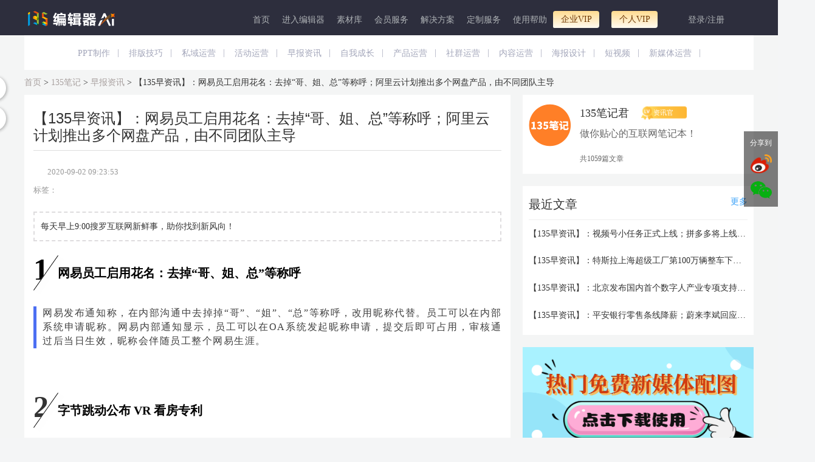

--- FILE ---
content_type: text/html; charset=UTF-8
request_url: https://www.135editor.com/essences/5510.html
body_size: 24533
content:
<!DOCTYPE html>
<html lang="en">
  <head>
    <meta charset="utf-8">
<title>【135早资讯】：网易员工启用花名：去掉“哥、姐、总”等称呼；阿里云计划推出多个网盘产品，由不同团队主导-135编辑器</title>
<meta NAME="ROBOTS" CONTENT="INDEX,FOLLOW">
<meta name="Keywords" content="【135早资讯】：网易员工启用花名：去掉“哥、姐、总”等称呼；阿里云计划推出多个网盘产品，由不同团队主导" />
<meta name="Description" content="每天早上9:00搜罗互联网新鲜事，助你找到新风向！" />

<!--[if lt IE 9]>
	
	<script type="text/javascript" src="/js/html5shiv.js"></script>
	<script type="text/javascript" src="/js/respond.min.js"></script>
<![endif]-->
<link href="/favicon.ico" type="image/x-icon" rel="icon"/><link href="/favicon.ico" type="image/x-icon" rel="shortcut icon"/><link href="https://static.135editor.com/cache/bootstrap_2.css" rel="stylesheet" type="text/css" >
<link href="/cache/a784596aec.css" rel="stylesheet" type="text/css" ><link rel="stylesheet" type="text/css" href="https://static.135editor.com/css/font-awesome.min.css" />

<script type="text/javascript" src="https://static.135editor.com/js/jquery/jquery-3.7.1.min.js"></script>
<script type="text/javascript" src="https://static.135editor.com/js/bootstrap-4.0.min.js"></script>
<script type="text/javascript" src="https://static.135editor.com/js/jquery/jquery.cookie.js"></script>
<script type="text/javascript" src="https://static.135editor.com/js/jquery/jquery.jgrowl.min.js"></script>
<script src="/cache/70840ba05f-v1512.js" type="text/javascript"></script><style>
#user-operate-menu {width:280px;line-height: 28px;}
#user-operate-menu li{list-style: none;}
ul {   padding-left: 0;}

</style>
<!--[if lte IE 8]>

	<link rel="stylesheet" type="text/css" href="/css/bootstrap-ie6.css"/>

	<script type="text/javascript" src="/js/jquery/jquery-migrate-1.2.1.min.js"></script>
<![endif]-->

<script type="text/javascript">
var BASEURL = "";
var ADMIN_BASEURL = BASEURL+"/manage";
var loged_user = false;
</script>
</head>
<body>
<!-- @FilePath: default/menus/bootstrap.html -->
<header  id="top" class="header" style="background: #2d2e3d;height:auto;">
<div class="container">
  <nav role="navigation" class="navbar navbar-expand  navbar-dark pt0" style="padding-bottom: 0px;margin-bottom: 0px;">
      <a href="https://www.135editor.com" id="left-logo" class="navbar-brand" >
        <img src="https://bcn.135editor.com/files/202508/images/135logo.png?v1" style="height:25px;" title="135编辑器" alt="135编辑器">
        <div style="width: 270px;height: 62px;position: relative;top: -20px;z-index: 3333333;" class="logo_box_huandong">
          <div style="position: absolute;top: -12px;right: 3px;" class="logo_clone_box">
            <i class="fa fa-times" aria-hidden="true"></i>
          </div>
          <div class="menu-logo-hover">
            拖我到书签栏 收藏135编辑器
          </div>
          <img class="menu-logo-img" src="https://bdn.135editor.com/files/202007/ed6a2271-31b2-42ce-a8a3-7c01a457f4c0.png" alt="135微信编辑器">
        </div>
      </a>

  <div class="collapse navbar-collapse" role="navigation" id="navbarToggleExternalContent" style="height: 50px">
  
<ul class="navbar-nav ml-auto">
<li class="nav-item "><a href="/bindex.html" class="nav-link ui-menu-first" id="link-209" data-id="209" ref="bindex" target="_blank">首页</a></li>
<li class="nav-item "><a href="/beautify_editor.html" class="nav-link" id="link-127" data-id="127" ref="beautify_editor" target="_blank">进入编辑器</a></li>
<li class="nav-item  dropdown" apend=""><a href="#" class="nav-link  dropdown-toggle" id="link-123" data-id="123" ref="135editor" target="" data-toggle="dropdown">素材库</a><div id="editor135-sucaiku" class="dropdown-menu">
    <ul class="editor135-service-content">
        <li class="editor135-service-col">
            <ul class="editor135-service-type">
                <div class="editor135-service-title">图片</div>
                <ul>
                    <li class="editor135-service-nav hottem"><a href="https://bigesj.com?hmmd=135editor&hmsr=Nav&hmkw=tupiansheji" target="_blank">极速作图</a></li>
                    <li class="editor135-service-nav"><a href="https://bigesj.com/puzzle/?hmmd=135editor&hmsr=Nav&hmkw=pintu" target="_blank">图片拼图</a></li>
                    <li class="editor135-service-nav"><a href="/bige_pic?isbige=3" target="_blank">135摄影图</a></li>
                    <li class="editor135-service-nav"><a href="https://bigesj.com/gif/?hmmd=135editor&hmsr=Nav&hmkw=gif" target="_blank">GIF制作</a></li>
                    <li class="editor135-service-nav hottem"><a href="https://bigesj.com/pic/?hmmd=135editor&hmsr=Nav&hmkw=tupianbianji" target="_blank">图片美化</a></li>
                    <li class="editor135-service-nav"><a href="https://bigesj.com/clip/?hmmd=135editor&hmsr=Nav&hmkw=koutu" target="_blank">AI抠图</a></li>
                    <li class="editor135-service-nav"><a href="https://bigesj.com/division.html?hmmd=135editor&hmsr=Nav&hmkw=division" target="_blank">图片分割</a></li>
                </ul>
            </ul>
        </li>
       <li class="editor135-service-col">
            <ul class="editor135-service-type">
                <div class="editor135-service-title">样式模板</div>
                <ul>
                    <li class="editor135-service-nav hottem"><a href="/template-center?cate_id=101&pagesize=60&order=recommend" target="_blank">模板中心</a></li>
                    <li class="editor135-service-nav hottem"><a href="/style-center?cate_id%3C=100&order=id" target="_blank">样式中心</a></li>
                    <li class="editor135-service-nav"><a href="https://www.135editor.com/style-center?cate_id=98&pagesize=32&order=id" target="_blank">营销动图</a></li>
                    <li class="editor135-service-nav"><a href="/svg-center.html" target="_blank">SVG互动素材</a></li>
                    <li class="editor135-service-nav"><a href="https://www.135editor.com/svgeditor/svgAttract.html?tab=index&cate_id=1&level=0&page=1" target="_blank">SVG编辑器</a></li>
                    <li class="editor135-service-nav"><a href="/emoji-test.html" target="_blank">Emoji符号</a></li>
                    <li class="editor135-service-nav"><a href="https://www.135editor.com/content_assist/ai.html" target="_blank">AI文案</a></li>
                </ul>
            </ul>
        </li>
        <li class="editor135-service-col">
            <ul class="editor135-service-type">
                <div class="editor135-service-title">热点</div>
                <ul>
                    <li class="editor135-service-nav"><a href="https://www.135editor.com/biji.html?order=id" ref="biji" target="_blank">135笔记</a></li>
                    <li class="editor135-service-nav"><a href="/schedules/calendar/f718cebb39233bcebfa70df6d26c1667" target="_blank">营销日历</a></li>
                    <li class="editor135-service-nav"><a href="/yunyingdaohang.html" target="_blank">网址导航</a></li>
                </ul>
            </ul>
        </li>
    </ul>
</div></li>
<li class="nav-item  dropdown" apend=""><a href="#" class="nav-link  dropdown-toggle" id="link-197" data-id="197" ref="zn" target="" data-toggle="dropdown">会员服务</a><div id="editor135-service" class="dropdown-menu" style=" width: 475px; left: -180px;">
    <ul class="editor135-service-content">
        <li class="editor135-service-col">
            <ul class="editor135-service-type">
                <div class="editor135-service-title">产品矩阵</div>
                <ul>
                    <li class="editor135-service-nav"><a href="https://www.135editor.com/" target="_blank">135编辑器</a></li>
                    <li class="editor135-service-nav hottem"><a href="https://kezign.cn/?source=BJQDHL&track_id=2&hmmd=BJQDHL" rel="external nofollow" target="_blank">可赞 AI</a></li>
                    <li class="editor135-service-nav"><a href="https://bigesj.com/?hmmd=135editor&hmsr=Nav&hmkw=chanpinjuzhen" rel="external nofollow" target="_blank">笔格设计</a></li>
                    <li class="editor135-service-nav"><a href="https://www.135editor.com/ai_editor/" target="_blank">AI排版</a></li>
                    <li class="editor135-service-nav"><a href="https://www.135editor.com/ai_editor/red-book/home/" target="_blank">AI小红书</a></li>
                    <li class="editor135-service-nav"><a href="https://bigppt.cn/?hmmd=135editor&hmsr=Nav&hmkw=chanpinjuzhen" rel="external nofollow" target="_blank">AIPPT</a></li>
                    <li class="editor135-service-nav"><a href="https://www.guanxiaozhu.cn/" rel="external nofollow" target="_blank">管小助SCRM</a></li>
                    <li class="editor135-service-nav"><a href="https://www.yunyingzhinan.com.cn/" rel="external nofollow" target="_blank">运营指南</a></li>
                </ul>
            </ul>
        </li>
        <li class="editor135-service-col">
            <ul class="editor135-service-type">
                <div class="editor135-service-title">品牌共创</div>
                <ul>
                    <li class="editor135-service-nav"><a href="https://www.135editor.com/media-jump" ref="media-jump" target="_blank">135高校赋能</a></li>
                    <li class="editor135-service-nav"><a href="https://www.135editor.com/135new_school/" ref="learning-station" target="_blank">135官方课程</a></li>
                    <li class="editor135-service-nav"><a href="https://www.135editor.com/enterprise-training" ref="enterprise-training" target="_blank">135企业培训</a></li>
                    <li class="editor135-service-nav"><a href="/advertises/click/86" ref="social_group" target="_blank">135社群</a></li>
                </ul>
            </ul>
        </li>
        <li class="editor135-service-col">
            <ul class="editor135-service-type">
                <div class="editor135-service-title">工具下载</div>
                <ul>
                    <li class="editor135-service-nav"><a href="https://www.135editor.com/download.html" ref="135_download" target="_blank">135客户端下载</a></li>
                    <li class="editor135-service-nav"><a href="https://www.135editor.com/gzh_plug.html" ref="135_plugin" target="_blank">135公众号插件下载</a></li>
                    <li class="editor135-service-nav"><a href="https://www.135editor.com/middle-platform.html" ref="135_platform" target="_blank">135多平台分发</a></li>
                </ul>
            </ul>
        </li>
    </ul>
</div></li>
<li class="nav-item  dropdown" apend=""><a href="/mid/home/index" class="nav-link  dropdown-toggle" id="link-313" data-id="313" ref="mid-content" target="_blank" data-toggle="dropdown">解决方案</a><div class="dropdown-menu" style="width: 330px; left: -100px;">
    <ul class="editor135-service-content">
        <li class="editor135-service-col">
            <ul class="editor135-service-type">
                <div class="editor135-service-title">场景方案</div>
                <ul>
                    <li class="editor135-service-nav"><a href="https://www.135editor.com/mid/home/index" target="_blank">企业内容中台</a></li>
                    <li class="editor135-service-nav"><a href="https://www.135editor.com/mid/home/kaifangpingtai" target="_blank">系统插件集成</a></li>
                    <li class="editor135-service-nav"><a href="https://www.135editor.com/mid/home/kaifangpingtai" target="_blank">系统开放接口</a></li>
                    <li class="editor135-service-nav"><a href="https://www.135editor.com/mid/home/kaifangpingtai" target="_blank">私有化部署</a></li>
                </ul>
            </ul>
        </li>
        <li class="editor135-service-col">
            <ul class="editor135-service-type">
                <div class="editor135-service-title">行业方案</div>
                <ul>
                    <li class="editor135-service-nav"><a href="https://www.135editor.com/media-column" ref="135_school" target="_blank">135政企专栏</a></li>
                    <li class="editor135-service-nav"><a href="https://www.135editor.com/education/index.html" ref="135_school" target="_blank">135教育专栏</a></li>
                </ul>
            </ul>
        </li>
    </ul>
</div></li>
<li class="nav-item  dropdown" apend=""><a href="/mobandingzhi.html" class="nav-link  dropdown-toggle" id="link-144" data-id="144" ref="dingzhi" target="_blank" data-toggle="dropdown">定制服务</a><div class="dropdown-menu" style="width: 155px;">
    <ul class="editor135-service-content">
                    <li class="editor135-service-nav"><a href="https://www.135editor.com/mobandingzhi.html" target="_blank">SVG推文定制</a></li>
                    <li class="editor135-service-nav"><a href="https://www.135editor.com/mobandingzhi.html#moban_182" target="_blank">图文样式定制</a></li>
                    <li class="editor135-service-nav"><a href="https://www.navo.top/wx_msgs/spview/6784728/3976223?c=6add07cf50424b14fdf649da87843d01"  rel="external nofollow" target="_blank">公众号迁移开留言</a></li>
    </ul>
</div></li>
<li class="nav-item  dropdown" apend=""><a href="/help-center.html" class="nav-link  dropdown-toggle" id="link-154" data-id="154" ref="help-center" target="_blank" data-toggle="dropdown">使用帮助</a>
<ul class="dropdown-menu" id="sublist-154">
<li class="nav-item "><a href="/help-center.html" class="nav-link ui-menu-first" id="link-331" data-id="331" ref="userchat" target="_blank">联系客服</a></li>
<li class="nav-item "><a href="/books/chapter/1/20" class="nav-link" id="link-130" data-id="130" ref="editor-helps" target="_blank">新手入门</a></li>
<li class="nav-item "><a href="/city_planning.html" class="nav-link ui-menu-last" id="link-282" data-id="282" ref="city_planning" target="_blank">城市专题</a></li></ul>
</li>
<li class="nav-item  dropdown" apend=""><a href="/vip-company.html" class="nav-link  dropdown-toggle" id="link-290" data-id="290" ref="vip-company" target="_blank" data-toggle="dropdown">企业VIP</a><div id="vipnav2" class="dropdown-menu">
	<div>
		<a class="vipnav2-banner" href="/vip-company.html?source=company-vip" target="_blank">
			<span>加入企业VIP，马上享特权</span>
		</a>
	</div>
	<div class="vipnav2-boxs">
	        <div class="vipnav2-item">
			<div class="vipnav2-item-icon"><img src="https://bdn.135editor.com/files/202101/a29ce88a3f8d036c447f6c34c9585d17.png" alt=""></div>
			<div class="vipnav2-item-text">
				<div class="vipnav2-item-t1">VIP素材企业单位授权登记，版权保障</div>
				<div class="vipnav2-item-t2">授权许可企业单位在公众号，小红书，头条，电商，广告，自有平台等多场景不限量使用</div>
			</div>
		</div>
		<div class="vipnav2-item">
			<div class="vipnav2-item-icon"><img src="https://bcn.135editor.com/files/202210/upgrade.png" alt=""></div>
			<div class="vipnav2-item-text">
				<div class="vipnav2-item-t1">助力企业内容升级</div>
				<div class="vipnav2-item-t2">专享比格设计企业会员权限，海量封面图，升级企业形象<br/>专享精彩黑科技动态图文效果，多元化企业风格</div>
			</div>
		</div>
		<div class="vipnav2-item">
			<div class="vipnav2-item-icon"><img src="https://bdn.135editor.com/files/202101/6a321747e4bd158af75b597d6e3fa544.png" alt=""></div>
			<div class="vipnav2-item-text">
				<div class="vipnav2-item-t1">团队管理协作</div>
				<div class="vipnav2-item-t2">企业VIP权限共享，公众号共享，团队资料共享。管理方便，提升协作效率。</div>
			</div>
		</div>
		<div class="vipnav2-item">
			<div class="vipnav2-item-icon"><img src="https://bdn.135editor.com/files/202101/ca55660d76f9568ef46e678b07e8ee09.png" alt=""></div>
			<div class="vipnav2-item-text">
				<div class="vipnav2-item-t1">企业发票</div>
				<div class="vipnav2-item-t2">正规含税企业发票，线上申请，优先开票，报销无忧</div>
			</div>
		</div>
	</div>
	<div class="vipnav2-button-link">
		<a href="/vip-company.html?source=category-vip" target="_blank">立即了解企业会员详情</a>
	</div>
</div></li>
<li class="nav-item  dropdown" apend=""><a href="/charge-service.html?source=category-vip" class="nav-link ui-menu-last  dropdown-toggle" id="link-145" data-id="145" ref="vip" target="_blank" data-toggle="dropdown">个人VIP</a><div id="vipnav1" class="dropdown-menu">
		<div>
			<a class="vipnav1-banner" href="/charge-service.html?source=category-vip" target="_blank">
				<span>加入个人VIP，马上享特权</span>
			</a>
		</div>
		<div class="vipnav1-boxs">
			<div class="vipnav1-item">
				<div class="vipnav1-item-icon"><img src="https://bdn.135editor.com/files/202101/b6acfbf8bfd8b054d72e93346b2475e1.png" alt=""></div>
				<div class="vipnav1-item-text">
					<div class="vipnav1-item-t1">10万+样式素材</div>
					<div class="vipnav1-item-t2">标题样式、正文素材、多图排版免费用</div>
				</div>
			</div>
			<div class="vipnav1-item">
				<div class="vipnav1-item-icon"><img src="https://bdn.135editor.com/files/202101/88cc0cf7d13100482aa24debc55d525e.png" alt=""></div>
				<div class="vipnav1-item-text">
					<div class="vipnav1-item-t1">精美原创模板直接套用</div>
					<div class="vipnav1-item-t2">精美模板─键套用，省去排版烦恼</div>
				</div>
			</div>
			<div class="vipnav1-item">
				<div class="vipnav1-item-icon"><img src="https://bdn.135editor.com/files/202101/81bd1fac26ab3a4bf1179f6fa531bff9.png" alt=""></div>
				<div class="vipnav1-item-text">
					<div class="vipnav1-item-t1">海量效果炫酷svg素材</div>
					<div class="vipnav1-item-t2">滑动、点击弹出、触发换图、轮播切换等<br>svg模板随意用</div>
				</div>
			</div>
			<div class="vipnav1-item">
				<div class="vipnav1-item-icon"><img src="https://bdn.135editor.com/files/202101/c2d38a6ff9020a8b379f2d0ed05c8927.png" alt=""></div>
				<div class="vipnav1-item-text">
					<div class="vipnav1-item-t1">更多VIP会员特权</div>
					<div class="vipnav1-item-t2">—键排版、自动保存图文、多公众号管理、<br>生成超清长图、生成永久链接、千元会员礼包等</div>
				</div>
			</div>
		</div>
		<div class="vipnav1-button-link">
			<a href="/charge-service.html?source=category-vip" target="_blank">开通会员享特权</a>
		</div>
	</div></li></ul>
    <ul id="login-menus"  class="hidden nav navbar-nav float-right">
      <li class="dropdown">
        <a href="/shortmessages/mine" class="dropdown-toggle"
         target="_blank" data-toggle="dropdown" data-container="body"
         data-placement="bottom" title="站内消息中心"
         style="padding:0px 15px;color: #afb3b6;"><i class="fa fa-bell"></i><span class="user-unread-msgnum">0</span></a>
        <div id="user-unreadmsg-list" class="dropdown-menu user-unreadmsg-list">
          <p>暂无消息</p>
        </div>
      </li>
             <li class="dropdown">
              <a href="/teams/aseets" style="color: #ff7c2c;display:none;overflow: hidden; text-overflow: ellipsis;" title="团队协作" id="cur-team-name" target="_blank" class="dropdown-toggle" data-toggle="dropdown" data-container="body" data-placement="bottom">团队协作</a>
                <div class="dropdown-menu text-center team-menus-lists" style ="padding: 0 !important; border: 0 none; left: auto; right: 0;">
                  <div class="user-team-list" style="line-height: 32px"></div>
                </div>
      </li>
            <!-- <li><a href="//www.135editor.com/books/chapter/1/232" target="_blank" style="padding:0;"><img style="vertical-align: middle;" src="https://bdn.135editor.com/files/users/0/1/201808/VKNLCgxk_tvE5.png"></a></li> -->
      <li onmouseenter="hovers()" class="dropdown" style="display: flex;align-items: center;">
        <div style="display: inline-block;width: 42px;">
                        <img class="userAvatar" style="object-fit: cover; width: 42px;height: 42px;border-radius: 50%;border: 1px solid rgba(0, 0, 0, .1);top: -4px;position: relative;margin: auto 0;" src="">
                  </div>
        <a id="vip-user-icon" href="/users/permission" target="_blank" style="position:absolute;color: #afb3b6;right:0px;top: 0px;z-index: 2; padding: 0px 0;line-height: 1em;display:none;" title="标准会员,点击查看权限">
          <img class="icon" style="width: 15px;" src="/img/icons/vip.png">
        </a>
        <a href="/users/index" title="查看个人中心" class="dropdown-toggle" target="_blank" style="display: flex;padding-left:5px;color: #afb3b6;padding-bottom:0px;padding-top:0px;" data-toggle="dropdown"><span id="login-user-name"></span><b class="caret"></b></a>        <div id="user-operate-menu" class="dropdown-menu" style="right: 0px;left: auto;width:300px;line-height: 28px;padding: 20px;text-align:center;">
          <div style="display:block;width:100%;text-align: left;border-bottom: 1px solid #eee;padding-bottom: 5px;margin-bottom: 5px;">
            <div style="display: flex;align-items: center;">
              <img class="icon" style="width: 48px;height: 48px;border-radius: 50%;margin-right: 10px;border: 1px solid rgba(0,0,0,.1);object-fit: cover;" src="https://bcn.135editor.com/files/202412/images/default_portrait.png">
              <div style="display: flex;flex-direction: column;width: 100%;">
                <div style="display: flex;align-items: center;justify-content: space-between;">
                  <span class="names" style="margin-right: 10px;height: 22px;"></span>
                                      <span class="mianfei-tag">免费版-个人</span>
                                  </div>
                <a href="/users/index">您的用户编号：<strong id="login-user-id"></strong></a>
              </div>
            </div>
            <div id="user-vip-datetime" style="display: flex;align-items: center;">
              <div style="color: #777777; font-size: 14px;padding: 10px 0;">
                <div style="line-height: 1em;padding-bottom: 5px;">
                    会员到期日期:&nbsp;&nbsp;<i style="font-style: normal;" class="datetime"></i>
                </div>
                <div style="line-height: 1em;padding-bottom: 5px;">
                    会员剩余天数:&nbsp;&nbsp;<span class="days"></span>
                </div>
                <div style="line-height: 1em;">
                  Ai次数:&nbsp;&nbsp;<span class="ai_times"></span>
                </div>
              </div>
              <!-- 续费 -->
						  <span style="display: block;width: 54px;height: 24px;margin-left: 10px;"></span>
              <!-- <a class="pay_vip" href="javascript: void(0);" style="display: none; margin-left: 15px; padding: 3px 15px; vertical-align: top; color: #FFF; font-size: 14px; border: none; background: #FF793F; border-radius: 30px;">续费</a> -->
            </div>
            <div style="font-size: 12px;color: #000;font-weight: bold;white-space: normal;display: none;">
                              开通
                <a href="/charge-service.html?source=category-vip-ziliao" target="_blank" style="padding: 4px 8px;background-color: #f9dfaa;border-radius: 6px;color: #242222;text-decoration: none;">个人会员</a>
                <a href="/vip-company.html?source=category-vip-qiye-ziliao" target="_blank" style="padding: 4px 8px;background-color: #e99d42;border-radius: 6px;color: #fff;text-decoration: none;">企业会员</a>
                享50+会员权益+版权商用保障
                          </div>
          </div>
		  <div class="zhounianqing_user_info" style="padding-bottom: 5px;border-bottom: 1px solid #eee;color: #777777;text-align: left;margin-bottom: 5px;letter-spacing: 1.5px;line-height: 1.65em;font-size: 14px;
		  background-image: url(https://bdn.135editor.com/files/202107/images/e1e96219645d2c0658973305cfc640ec.png); background-repeat: no-repeat;background-position-x: right;">
		  	<div>hi~<span class="names"></span></div>
		  	<div>135与你相伴了<span style="color: #fd5622;" id="days">0</span>天</div>
		  	<div>编辑了<span style="color: #fd5622;" id="wx_msg_nums">011</span>篇文章</div>
			<div class="word_">共计<span style="color: #fd5622;" id="word_nums">0</span>个文字</div>
		  </div>
          <div style="width:130px;display:inline-block;text-align:left;vertical-align: top;">
            <ul style="padding: 0;list-style-type: none;">
        <li><a href="/wxes/mine" target="_blank"><i class="fa fa-wechat"></i> 授权公众号</a></li>
        <li><a href="/wx_timing_broads/mine" target="_blank"><i class="fa fa-clock-o"></i> 定时群发</a></li>
        <!-- <li><a href="/wx_activities/mine" target="_blank"><i class="fa fa-university"></i> 微活动</a></li> -->
        <!-- <li><a href="/signatures/mine" target="_blank"><i class="fa fa-pencil"></i> 签名设置</a></li> -->
        <!-- <li><a href="/users/permission?source=menu-upgradeRole" target="_blank"><i class="fa fa-lock"></i> 会员权限</a></li> -->
        <li><a href="/users/permission?source=menu-upgradeRole" target="_blank"><i class="fa fa-diamond"></i> 我的会员</a></li>
        <li><a href="/albums/my_course" target="_blank"><i class="fa fa-graduation-cap"></i> 我的课程</a></li>
        <!-- <li><a href="/promots/mine" target="_blank"><i class="fa fa-money"></i> 分销收益</a></li> -->
        <li><a href="/user_settings/setting" target="_blank"><i class="fa fa-photo"></i> 水印设置</a></li>
        <li><a href="/user_settings/setting?type=fonts" target="_blank"><i class="fa fa-paint-brush"></i> 全文格式</a></li>
            </ul>
          </div>
          <div style="width:120px;display:inline-block;text-align:left;vertical-align: top;">
            <ul style="padding: 0;list-style-type: none;">
                <li><a href="/orders/mine" target="_blank"  style="white-space: nowrap;"><i class="fa fa-shopping-cart"></i> 我的订单 <span id="my_order"></span></a></li>
              <li><a href="/order_invoices/mine" target="_blank"><i class="fa fa-lock"></i> 申请发票</a></li>
              <li><a href="/users/coupons" target="_blank" style="white-space: nowrap;"><i class="fa fa-money"></i> 我的优惠券 <span id="my_con"></span></a></li>
              <li><a href="/users/edit" target="_blank"><i class="fa fa-user"></i> 个人资料</a></li>
              <li><a href="/teams/mine" target="_blank"><i class="fa fa-users"></i> 团队管理</a></li>
              <!-- <li><a href="/users/editpassword" target="_blank"><i class="fa fa-cog"></i> 修改密码</a></li> -->
              <!-- <li><a href="https://www.135editor.com/products.html" target="_blank"><i class="fa fa-ticket"></i> 兑换商城</a></li> -->
              <!-- <li><a href="http://www.135plat.com/users/activeVip" target="_blank"><i class="fa fa-diamond"></i> 会员兑换</a></li> -->
              <!-- <li><a href="/users/invite_progress_three" target="_blank"><i class="fa fa-users"></i> 邀请好友</a></li> -->
              <li><a href="/users/logout" title="退出登录" onclick="clearUserCookie();"><i class="fa fa-sign-out"></i> 退出登录</a></li>
            </ul>
          </div>
          <!--                         <li class="activate link">
                            <a href="/users/activate" target="_blank"><i class="fa fa-envelope"></i> Activate email</a>                    </li>
                                        <li><a href="/orders/order_consignee" target="_blank"><i class="fa fa-map-marker"></i> 我的地址</a></li>
                      -->
          <div class="user_vip_biaoshiTu"></div>
        </div>
      </li>
      <!--       <li>
      <a href="/carts/listcart.html"><i class="fa fa-shopping-cart"></i><span id="shopping-cart-num"></span></a>      </li>
       -->
    </ul>
    <ul id="login-links" class=" nav navbar-nav float-right">
      <li class="dropdown">
        <a href="/shortmessages/mine" class="dropdown-toggle" target="_blank" data-toggle="dropdown" data-container="body" data-placement="bottom" title="站内消息中心"><i class="fa fa-bell"></i></a>
        <div id="user-unreadmsg-list" class="dropdown-menu user-unreadmsg-list">
          <p>暂无消息</p>
        </div>
      </li>
            <!-- <li>
        <a href="/users/login" onclick="return checkLogin();">登录</a>      </li> -->
            <li>
        <a href="/users/login" id="login-link" class="acorlor"
            onclick="sessionStorage.setItem('ads_once_show', 'true');return checkLogin({query:'state=postmsg&type=html'});">登录/注册</a>
    </li>

    </ul>
    </div>
     <nav class="navbar navbar-dark ml-auto">
    <button class="navbar-toggler" type="button" data-toggle="collapse" data-target="#navbarToggleExternalContent" aria-controls="navbarToggleExternalContent" aria-expanded="false" aria-label="Toggle navigation">
      <span class="navbar-toggler-icon"></span>
    </button>
  </nav>
</nav>

</div>
</header>
<script>
(function(){
    // 用户未登录状态下，等待30秒后执行以下逻辑
    var menuLogoHover = $(".menu-logo-hover");
    var menuLogoImg = $(".menu-logo-img");
    var logoCloneBox = $(".logo_clone_box");
    var isClone = false;
    setTimeout(function () {
      // 显示菜单元素并添加晃动效果
      menuLogoHover.show();
      menuLogoImg.show();
      logoCloneBox.show();

      // 添加晃动效果
      $(".logo_box_huandong").addClass("logo_shake");

      // 5秒后隐藏并显示关闭按钮
      setTimeout(function () {
        $(".logo_shake").hide();
        $(".logo_clone_box").hide();
        isClone = true;
      }, 2500);
    }, 15000);

    // 关闭按钮的点击事件
    logoCloneBox.on("click", function(event){
      // 取消<a>标签的默认跳转行为
      event.preventDefault();
      isClone = true;
      $(".logo_shake").hide();
      $(".logo_clone_box").hide();
    })

    $("#left-logo").on("mouseover", function(){
      $(".logo_shake").show();
    });
    $("#left-logo").on("mouseout", function(){
      if(isClone){
        $(".logo_shake").hide();
      }
    });
})()
function hovers(){
    var names=document.querySelector(".names")
    if(names.innerText===''){
        var xmlhttp;
        //创建xmlhttprequest对象
        function createXMLHttpRequest(){
            xmlhttp=new XMLHttpRequest();  //这里要判断IE的写法
        }
        function startRequest(url) {
            createXMLHttpRequest();
            xmlhttp.open("GET",url,true);  //true:异步，false:同步
            xmlhttp.onreadystatechange=handleStateChange;
            xmlhttp.send(null);
        }
        function handleStateChange() {
            if(xmlhttp.readyState==4 && xmlhttp.status==200){
                var txt=xmlhttp.responseText;
                if(txt !=null && txt !=""){
                let data=JSON.parse(txt)
                console.log(data)
                var days=document.getElementById("days")
                var word_nums=document.getElementById("word_nums")
                var wx_msg_nums=document.getElementById("wx_msg_nums")
                days.innerHTML=data.data.days
                word_nums.innerHTML=data.data.word_nums
                wx_msg_nums.innerHTML=data.data.wx_msg_nums
                // names.innerHTML=data.data.username;
        $(".names").html(COMMONToolMay.textOverflow(data.data.username,6))
                // localStorage.setItem('my_con_',data.data.coupon_nums);
                if(data.data.coupon_nums>0){
                    $('#my_con').show()
                }
                if(data.data.order_nmus>0){
                    $('#my_order').show()
                }
                $('#my_con').text(data.data.coupon_nums);
                $('#my_order').text(data.data.order_nmus);
        if(data.data.role == '') {
        $('#user-vip-datetime').hide()
        }else {
        const role = data.data.role;
        const date = new Date(COMMONToolMay.conversion_Time(role.ended));
        const roleID = role.id;
        const daoqiDate = date.getFullYear() + '-' + (date.getMonth() + 1) +'-' + date.getDate();
        $('#user-vip-datetime .datetime').text(daoqiDate);
        $('#user-vip-datetime .days').text(`${COMMONToolMay.dateTime.getDaysDifference(COMMONToolMay.dateTime.getDate(),daoqiDate)}天`)
        $('#user-vip-datetime .pay_vip').show();
        // $('#user-vip-datetime .pay_vip').show().click(function () {
        //   publishController.open_dialog(
        //   roleID == 9 ?
        //   '/Roles/buy_company.html?company_type=1&company_time=12&source=renew':
        //   '/Roles/vip_order.html?vip_type='+ roleID+ '&vip_time=12&source=index-userMenu',
        //   { 'title': '',
        //     'callback': null,
        //     'id': 'role-vip-dialog',
        //     'width': 1080,
        //     'height': roleID == 9 ? 765 : 790,
        //     'type': 'iframe',
        //     'hidden': 'remove'
        //   });
        // })
        }
                var word_ = document.getElementsByClassName("word_")[0]
                if(data.data.word_nums==0){
                    word_.style.display="none"
                }
                }
            }
        }
        startRequest("/users/nav_info")
    };
    setTimeout(getAiTimes, 0);
}
function getAiTimes(){
  $('#user-vip-datetime .ai_times').text(`加载中...`);
  $.ajax({
    url: '/contentAssist/getUserNum',
    success: function (res) {
      if (res.ret === 1) {
        const use_num = res.data.use_num;
        $('#user-vip-datetime .ai_times').text(`${use_num}次`);
      }
    },
    dataType: 'json'
  })
}
// 设置VIP到期标识
function setUserMenuVipRoleExpired(){
  try {
    let roleData;
    $.ajax({
      type: "get",
      url: "/users/role_expired?team_id=" + localStorage.team_id,
      async: false,
      dataType: "json",
      success: function (res) {
        if (res.ret != 0) return;
        roleData = res.data;
      },
    });
    COMMONUserMenus.setUserMenuVipRoleExpired(roleData);
  } catch (error) {
    console.log(error)
  }
}
setTimeout(setUserMenuVipRoleExpired, 1000);
$(document).ready(function() {
    $('#nav-header #link-145, #top #link-145').append('<span>送12个月</sapn>'); // 个人VIP
    $('#nav-header #link-290, #top #link-290').append('<span>送500京东卡</sapn>'); // 企业VIP
    var hotitem=$('.editor135-service-type').find('.editor135-service-nav');
    for (let i = 0; i < hotitem.length; i++) {
        if($(hotitem[i]).find('a').text()=='模板中心'||$(hotitem[i]).find('a').text()=='样式中心'){
            $(hotitem[i]).addClass('hottem');
        }

    }
});
try{
    if(parent && parent.location.host == "www.135editor.com"){
        // 中台调用隐藏头部,增加条件避免跨域
        window.iframeText = $('#iframeText', parent.document)[0];
        if(window.iframeText&&window.iframeText.id=="iframeText"){ $("#top").hide(); }
    }
}catch(e){
    console.log(e)
}

</script>
<div id="maincontent" class="clearfix"> 
	<!--
 * @FilePath     : /135new/app/View/Themed/default/essences/view.html
-->
<style type="text/css">
	#maincontent {
		background-color: #f4f5f5;
	}

	.container-box {
		width: 1200px;
		margin: 0 auto;
	}

	.bg-white {
		background-color: white;
	}

	.top-nav {
		height: 57px;
		line-height: 57px;
		padding: 0 15px;
	}

	.top-nav {
		color: #a3a6ba;
		text-align: center;
	}

	.top-nav a {
		margin: 20px 12px;
		vertical-align: middle;
		color: #a3a6ba;
	}
	.top-nav a:first-child {
		margin-left: 0;
	}

	.top-nav a:hover {
		color: #ff793f;
		text-decoration: none;
		border-bottom: solid 1px #ff793f;
	}

	.container-box .breadcrumb {
		margin: 10px 0;
		padding: 0 !important;
	}

	.container-box .breadcrumb a {
		color: #a8a09f;
		margin: 0 4px;
	}

	.container-box .breadcrumb a:first-child {
		margin-left: 0;
	}

	.container-box .breadcrumb a:last-child {
		color: #333;
		margin-right: 0;
	}

	.container-box .top-nav ~ .row {
		margin: 10px 0 20px;
	}

	.left-box {
		width: 800px;
		display: inline-block;
		box-sizing: border-box;
		padding: 15px;
	}

	section.layout {
		margin: 0 0 15px 0;
		white-space: normal;
		font-size: 14px;
		line-height: 25px;
		padding: 10px;
		border: 2px dashed #dedcde;
		max-width: 100%;
	}

	.Content-info {
		padding-bottom: 5px;
	}

	.Content-info .left {
		float: left;
		display: inline-block;
	}

	.Content-info .left .go-author {
		cursor: pointer;
	}

	.Content-info .left .go-author:hover {
		color: #ff6406;
		opacity: .7;
	}

	.Content-info .left label~label {
		margin-left: 20px;
	}

	.Content-info .right label~label {
		margin-left: 10px;
		padding-left: 10px;
		border-left: 1px solid rgba(229, 229, 229, 1);
	}

	.Content-info .right {
		float: right;
		display: inline-block;
	}

	.Content-info .left:after,
	.Content-info .right:after {
		content: '';
		clear: both;
		display: inline-block;
	}

	.Content-info .key {
		margin-top: 10px;
		height: 20px;
		line-height: 20px;
	}

	.Content-info .key a {
		color: #48bbbb;
		margin-right: 10px;
	}

	#share-box {
		position: fixed;
		left: 50%;
		margin-left: -670px;
		top: 125px;
		width: 40px;
		z-index: 9999;
	}

	#share-box .system a {
		width: 40px;
		height: 40px;
		box-sizing: border-box;
		text-align: center;
		line-height: 44px;
		margin: 0 0 10px 0;
		display: block;
		border-radius: 5px;
		background-color: white;
		color: #b2bac2;
		border-radius: 50%;
		box-shadow: 1.5px 1.25px 5px rgba(0, 0, 0, .3);
	}

	#share-box .system a i.fa {
		font-size: 20px;
	}

	#share-box .system a:hover {
		color: #ff6406;
		opacity: .7;
	}

	#share-box .system a.active {
		color: #ff6406;
		background-color: white;
		border-color: #ff6406;
	}

	#share-box a {
		background-image: url(https://bdn.135editor.com/files/files/share.png);
	}

	#share-box a.bds_comments {
		background-position: -40px -40px;
	}

	#share-box a.bds_star {
		background-position: -40px -120px;
	}

	#share-box a.bds_thumbs {
		background-position: -40px -80px;
	}

	#share-box a.bds_tsina {
		background-position: -40px 0px;
	}

	#share-box a.bds_weixin {
		background-position: -40px -160px;
	}

	#share-box a.active.bds_comments {
		background-position: 0px -40px;
	}

	#share-box a.active.bds_star {
		background-position: 0px -120px;
	}

	#share-box a.active.bds_thumbs {
		background-position: 0px -80px;
	}

	#share-box a.active.bds_tsina {
		background-position: 0px 0px;
	}

	#share-box a.active.bds_weixin {
		background-position: 0px -160px;
	}

	#share-box .bds_tsina {}

	#share-box .bds_weixin {}

	.right-box {
		width: 380px;
		margin-left: 20px;
	}

	.author-box {
		width: 100%;
		min-height: 115px;
		box-sizing: border-box;
		padding: 15px 10px;
		cursor: pointer;
		margin-bottom: 20px;
	}

	.author-box .pic {
		display: inline-block;
		width: 70px;
		height: 70px;
		overflow: hidden;
		border-radius: 50%;
		vertical-align: top;
	}

	.author-desc {
		display: inline-block;
		width: 270px;
		margin-left: 10px;
	}

	.author-desc span {
		height: 30px;
		line-height: 30px;
	}

	.author-desc span.author-name {
		color: #333;
		font-size: 18px;
		display: inline-block;
		max-width: 130px;
		overflow: hidden;
		text-overflow: ellipsis;
		white-space: nowrap;
	}

	.author-desc span.author-key {
		padding-left: 20px;
		background-image: url(https://bdn.135editor.com/files/files/author-key.png);
		background-size: cover;
		width: 75px;
		height: 22px;
		line-height: 20px;
		font-size: 11px;
		color: white;
		vertical-align: top;
		display: inline-block;
		margin-top: 4px;
		margin-left: 20px;
	}

	.author-documents {
		padding: 10px;
		padding-top: 15px;
		margin-bottom: 20px;
	}

	.author-documents .document-key {
		color: #333;
		font-size: 20px;
		display: inline-block;
	}

	.author-documents .more {
		color: #39a1f9;
		font-size: 14px;
		float: right;
	}

	.author-documents .documents-box {
		list-style: none;
		padding-left: 0;
		margin-bottom: 0;
	}

	.author-documents .document {
		height: 45px;
		line-height: 45px;
		color: #333;
		overflow: hidden;
		text-overflow: ellipsis;
		white-space: nowrap;
	}

	.author-documents .document:first-child {
		border-top: 1px solid #eee;
		margin-top: 10px;
	}

	.author-documents .document:hover {
		color: #ff6406;
		opacity: .7;
	}

	.author-work {
		min-height: 35px;
		line-height: 25px;
		color: #666;
		font-size: 16px;
		display: -webkit-box;
		-webkit-box-orient: vertical;
		-webkit-line-clamp: 3;
		overflow: hidden;
	}

	.author-number {
		display: block;
		font-size: 12px;
		color: #666;
		margin-top: 10px;
	}

	.conten_8 {
		width: 100%;
		margin-top: 0px;
		box-sizing: border-box;
		padding: 10px;
	}

	.conten_9 {
		font-size: 20px;
		font-weight: 500;
		line-height: 30px;
		color: rgb(51, 51, 51);
	}

	.conten_9>a {
		float: right;
		font-size: 14px;
		color: #39a1f9;
	}

	.conten_9>a:hover {
		text-decoration: underline;
	}

	.conten_10 {
		width: 100%;
		margin-top: 15px;
		margin-bottom: 0;
		padding-left: 0;
	}

	.conten_10>li {
		width: 100%;
		display: flex;
		height: 90px;
		margin-bottom: 5px;
		overflow: hidden;
	}

	.conten_10>li:nth-child(4) {
		display: none;
	}

	.conten_10>li:last-child {
		height: 70px;
		margin-bottom: 0;
	}

	.conten_10>li:hover {
		background: #dde2e8;
		cursor: pointer;
	}

	.conten_11 {
		width: 90px;
		height: 90px;
	}

	.conten_11 img {
		width: 94px;
		height: 64px !important;
		display: block;
	}

	.conten_12 {
		width: 220px;
		padding-left: 10px;
	}

	.conten_13 {
		font-size: 10px;
		line-height: 20px;
		color: #bbbbbb;
	}

	.conten_14 {
		font-size: 14px;
	}

	.li_shangyong {
		padding-left: 0px;
	}

	.li_shangyong>a {
		display: block;
		width: 100%;
		padding-bottom: 10px;
	}

	.li_shangyong img {
		width: 100%;
		display: block;
	}

	.fixed-top {
		position: fixed;
		top: 0px;
		width: 310px;
		left: auto;
		right: 50%;
		margin-right: -520px;
	}

	.tool_box{
		font-size: 20px;
		margin-bottom: 10px;
	}
	.tool_1{
		display: flex;
		margin-bottom: 20px;
	}
	.tool_img{
		width: 100px;
		margin-right: 10px;
		background-color: #0000FF;
	}
	.GuessYouLikeIt_box{
		display: flex;
		align-items: center;
		margin-bottom: 20px;
	}
	.recommend_img{
		width: 120px;
		flex-shrink: 0;
		margin-right: 10px;
	}
	.GuessYouLikeIt_img{
		width: 80px;
		flex-shrink: 0;
		margin-right: 6px;
	}
	.GuessYouLikeIt_name{
		font-size: 16px;
		color: #000000;

	}
	.GuessYouLikeIt_p{
		font-size: 14px;
		color: #000000;
	}
	.recommend_name{
		font-size: 16px;
		color: #000000;
	}
	.recommend_p{
		font-size: 14px;
		color: #999999;
	}
     .biaoqian { display: inline-block; padding: 5px 10px; border: 1px solid #999999; border-radius: 5px; color: #5a6875; margin-left: 5px; margin-top: 5px; font-size: 14px; }
     .biaoqian:hover{color: #ff793f;}
    /*.bd_weixin_popup_foot {}*/
	/*.bd_weixin_popup{ position: fixed !important; top: 370px !important; left: 50%; margin-left: -700px; transform: scale(.75,.75); opacity: 1; height: 300px !important; }*/
	/*.bd_weixin_popup_bg{ position: fixed !important; top: 370px !important; left: 50%; margin-left: -700px; }*/
	@media (max-width:992px) {
		.Content-body {
			width: 100%;
			overflow-x: hidden;
		}

		.left-box {
			width: 100%;
		}

		.container-box {
			width: 100%;
		}

		.right-box {
			width: auto;
			margin-right: 10px;
			margin: 10px;
		}

		#share-box {
			left: auto;
			right: 10px;
			top: 10px;
		}
	}
    #top{
        position: sticky;
        width: 100%;
        top: 0;
    }
</style>
<div id="share-box">
	<div class="system">
				<a href="javascript:;" class="bds_star" data-model="Essence" data-id="" onclick="addtofavor('Essence',5510,this);"
		 title="收藏"></a>
					<a href="javascript:;" class="bds_comments" title="评论"></a>
	</div>
</div>
<div class="container-box">
    	<div class="top-nav bg-white">
					<a href="/biji.html?cate_id=135">PPT制作</a>|			<a href="/biji.html?cate_id=133">排版技巧</a>|			<a href="/biji.html?cate_id=131">私域运营</a>|			<a href="/biji.html?cate_id=124">活动运营</a>|			<a href="/biji.html?cate_id=123">早报资讯</a>|			<a href="/biji.html?cate_id=122">自我成长</a>|			<a href="/biji.html?cate_id=119">产品运营</a>|			<a href="/biji.html?cate_id=116">社群运营</a>|			<a href="/biji.html?cate_id=115">内容运营</a>|			<a href="/biji.html?cate_id=114">海报设计</a>|			<a href="/biji.html?cate_id=113">短视频</a>|			<a href="/biji.html?cate_id=111">新媒体运营</a>|	</div>
		<div class="breadcrumb">
		<a href="/">首页</a> >
		<a href="/biji.html?order=id">135笔记</a> >
		<a href="/biji.html?cate_id=123">早报资讯</a> >
		<a>【135早资讯】：网易员工启用花名：去掉“哥、姐、总”等称呼；阿里云计划推出多个网盘产品，由不同团队主导</a>
	</div>
	<div class="row">
		<div class="left-box bg-white">
			<h2 class="Content-title">
				【135早资讯】：网易员工启用花名：去掉“哥、姐、总”等称呼；阿里云计划推出多个网盘产品，由不同团队主导			</h2>
			<div class="Content-info">
				<div class="key">
					<span class="left">
												<label class="go-author" data-id="9"></label>
												<label>2020-09-02 09:23:53</label>
					</span>
				</div>
				<!-- 跳转作者专栏 -->
				<!--<div class="key"> 标签：&nbsp; 			   	</div>-->

			   	<!-- 跳转笔记首页 -->
				<div class="key"> 标签：&nbsp; 				</div>
			</div>
			<div class="Content-body">
								<section class="135brush layout" style="">
					<p>每天早上9:00搜罗互联网新鲜事，助你找到新风向！</p>
				</section>
				<section class="_135editor" data-tools="135编辑器" data-id="45865"><section style="margin: 0.8em 0 0.5em 0;font-size: 16px;line-height: 32px; font-weight: bold;"><section style="display: inline-block; float: left; min-width: 32px; height: 32px; vertical-align: top; text-align: center;  "><section style="display: table; width: 100%; color: inherit; border-color: #48c0a3;" data-width="100%"><section style="display: table-cell;text-indent: 0; vertical-align: middle; font-style: normal; color: #fefefe; border-color: #48c0a3;"><span class="autonum" style="color:#000000; font-size:50px">1</span></section><section style="width: 18px; height: 70px;margin-left: -6px; margin-top:5px;border-left:1px solid #000000;background-color: #fefefe; box-sizing: border-box;transform: rotate(35deg);-webkit-transform: rotate(35deg);-moz-transform: rotate(35deg);-o-transform: rotate(35deg);" data-width="18px"></section></section></section><section style="margin-left: 40px;padding-top:18px; font-style:normal;font-size:30px; color: #000000; border-color: #48c0a3;"><span class="135brush" data-brushtype="text" style="color:#000000; font-size:20px">网易员工启用花名：去掉“哥、姐、总”等称呼</span></section></section></section><section data-role="paragraph" class="_135editor"><p><br/></p></section><section class="_135editor" data-tools="135编辑器" data-id="7"><section class="_135editor" data-tools="135编辑器" data-id="7"><section style="white-space: normal; padding-left: 10px; max-width: 100%; border-left: 5px solid #4c6ff3; margin: 10px auto; box-sizing: border-box;" class=""><section style="font-size: 13px;text-align: justify;letter-spacing: 1px;line-height: 1.75em; color: rgba(102, 102, 102,0.8);"><p class="135brush" data-autoskip="1" style="color: #3f3f3f; font-size: 14px; letter-spacing: 1.5px; caret-color: red;"><span style="font-family: 微软雅黑; font-size: 16px;">网易发布通知</span><span style="font-family: 微软雅黑; font-size: 16px;">称，在内部沟通中去掉掉“哥”、“姐”、“总”等称呼，改用昵称代替。员工可以在内部系统申请昵称。网易内部通知显示，员工可以在OA系统发起昵称申请，提交后即可占用，审核通过后当日生效，昵称会伴随员工整个网易生涯。</span></p></section></section></section></section><section data-role="paragraph" class="_135editor"><p><br/></p></section><section data-role="paragraph" class="_135editor"><p><br/></p></section><section class="_135editor" data-tools="135编辑器" data-id="45865"><section style="margin: 0.8em 0 0.5em 0;font-size: 16px;line-height: 32px; font-weight: bold;"><section style="display: inline-block; float: left; min-width: 32px; height: 32px; vertical-align: top; text-align: center;  "><section style="display: table; width: 100%; color: inherit; border-color: #48c0a3;" data-width="100%"><section style="display: table-cell; text-indent: 0px; vertical-align: middle; font-style: normal; border-color: #48c0a3;"><span style="font-size: 50px;">2</span></section><section style="width: 18px; height: 70px;margin-left: -6px; margin-top:5px;border-left:1px solid #000000;background-color: #fefefe; box-sizing: border-box;transform: rotate(35deg);-webkit-transform: rotate(35deg);-moz-transform: rotate(35deg);-o-transform: rotate(35deg);" data-width="18px"></section></section></section><section style="margin-left: 40px;padding-top:18px; font-style:normal;font-size:30px; color: #000000; border-color: #48c0a3;"><span class="135brush" data-brushtype="text" style="color:#000000; font-size:20px">字节跳动公布 VR 看房专利</span></section></section></section><section data-role="paragraph" class="_135editor"><p><br/></p></section><section class="_135editor" data-tools="135编辑器" data-id="7"><section class="_135editor" data-tools="135编辑器" data-id="7"><section style="white-space: normal; padding-left: 10px; max-width: 100%; border-left: 5px solid #4c6ff3; margin: 10px auto; box-sizing: border-box;" class=""><section style="font-size: 13px;text-align: justify;letter-spacing: 1px;line-height: 1.75em; color: #3f3f3f;"><p class="135brush" data-autoskip="1" style="color: #666666; font-size: 14px; letter-spacing: 1.5px; caret-color: red;"><span style="font-family: 微软雅黑; font-size: 16px; color: #3f3f3f; letter-spacing: 1px; caret-color: red;">据悉，北京字节跳动网络技术有限公司公开了一项名为 “一种虚拟空间漫游指引方法、装置和电子设备”的发明专利，申请日为2020年4月30日，公开日为2020年8月28日。</span><br/></p><p class="135brush" data-autoskip="1" style="color: #666666; font-size: 14px; letter-spacing: 1.5px; caret-color: red;"><span style="font-family: 微软雅黑; font-size: 16px; color: #3f3f3f; letter-spacing: 1px; caret-color: red;"><br/></span></p><p><span style="font-family: 微软雅黑; font-size: 16px;">专利信息显示，该公开实施例公开了一种虚拟空间漫游指引方法、装置和电子设备。</span></p></section></section></section><section data-role="paragraph" class="_135editor"><p><br/></p></section><section data-role="paragraph" class="_135editor"><p><br/></p></section></section><section class="_135editor" data-tools="135编辑器" data-id="45865"><section style="margin: 0.8em 0 0.5em 0;font-size: 16px;line-height: 32px; font-weight: bold;"><section style="display: inline-block; float: left; min-width: 32px; height: 32px; vertical-align: top; text-align: center;  "><section style="display: table; width: 100%; color: inherit; border-color: #48c0a3;" data-width="100%"><section style="display: table-cell; text-indent: 0px; vertical-align: middle; font-style: normal; border-color: #48c0a3;"><span style="font-size: 50px;">3</span></section><section style="width: 18px; height: 70px;margin-left: -6px; margin-top:5px;border-left:1px solid #000000;background-color: #fefefe; box-sizing: border-box;transform: rotate(35deg);-webkit-transform: rotate(35deg);-moz-transform: rotate(35deg);-o-transform: rotate(35deg);" data-width="18px"></section></section></section><section style="margin-left: 40px;padding-top:18px; font-style:normal;font-size:30px; color: #000000; border-color: #48c0a3;"><span class="135brush" data-brushtype="text" style="color:#000000; font-size:20px">钉钉将推出OA产品，免费向用户提供</span></section></section></section><section data-role="paragraph" class="_135editor"><section style="margin: 0px; padding: 0px; max-width: 100%; box-sizing: border-box !important; word-wrap: break-word !important; color: #333333; font-family: -apple-system-font, BlinkMacSystemFont, &quot;Helvetica Neue&quot;, &quot;PingFang SC&quot;, &quot;Hiragino Sans GB&quot;, &quot;Microsoft YaHei UI&quot;, &quot;Microsoft YaHei&quot;, Arial, sans-serif; font-size: 17px;    font-weight: normal; letter-spacing: 0.544px;  text-align: justify;       background-color: #ffffff; line-height: 1.75em;"><span style="margin: 0px; padding: 0px; max-width: 100%; box-sizing: border-box !important; word-wrap: break-word !important; font-size: 15px;"><section class="_135editor" data-tools="135编辑器" data-id="7"><section data-role="paragraph" class="_135editor"><p><br/></p></section><section class="_135editor" data-tools="135编辑器" data-id="7"><section style="white-space: normal; padding-left: 10px; max-width: 100%; border-left: 5px solid #4c6ff3; margin: 10px auto; box-sizing: border-box;" class=""><section style="font-size: 13px;text-align: justify;letter-spacing: 1px;line-height: 1.75em; color: rgba(102, 102, 102,0.8);"><p class="135brush" data-autoskip="1" style="color: #3f3f3f; font-size: 14px; letter-spacing: 1.5px; caret-color: red;"><span style="font-family: 微软雅黑; font-size: 16px;">钉钉正计划智能 OA 类产品，替代原有的钉钉“审批”模块，并且将延续一贯的免费策略。钉钉的智能 OA 产品是钉钉基于原有“钉钉审批”进行全面升级后的产品，并针对业务流程在线化新增了数据与信息填报类表单、智能分析统计、关联表单等 OA 功能，同时还将向全体钉钉用户及合作伙伴开放智能审批引擎，降低企业数字化的门槛。该 OA 产品免费向钉钉用户提供，定制开发需求则由钉钉合作伙伴来提供服务。</span></p></section></section></section></section></span></section></section><section data-role="paragraph" class="_135editor"><p><br/></p></section><section data-role="paragraph" class="_135editor"><p><br/></p></section><section class="_135editor" data-tools="135编辑器" data-id="45865"><section style="margin: 0.8em 0 0.5em 0;font-size: 16px;line-height: 32px; font-weight: bold;"><section style="display: inline-block; float: left; min-width: 32px; height: 32px; vertical-align: top; text-align: center;  "><section style="display: table; width: 100%; color: inherit; border-color: #48c0a3;" data-width="100%"><section style="display: table-cell; text-indent: 0px; vertical-align: middle; font-style: normal; border-color: #48c0a3;"><span style="font-size: 50px;">4</span></section><section style="width: 18px; height: 70px;margin-left: -6px; margin-top:5px;border-left:1px solid #000000;background-color: #fefefe; box-sizing: border-box;transform: rotate(35deg);-webkit-transform: rotate(35deg);-moz-transform: rotate(35deg);-o-transform: rotate(35deg);" data-width="18px"></section></section></section><section style="margin-left: 40px;padding-top:18px; font-style:normal;font-size:30px; color: #000000; border-color: #48c0a3;"><span class="135brush" data-brushtype="text" style="color:#000000; font-size:20px">阿里云计划推出多个网盘产品，由不同团队主导</span></section></section></section><section data-role="paragraph" class="_135editor"><p><br/></p></section><section class="_135editor" data-tools="135编辑器" data-id="7"><section class="_135editor" data-tools="135编辑器" data-id="7"><section style="white-space: normal; padding-left: 10px; max-width: 100%; border-left: 5px solid #4c6ff3; margin: 10px auto; box-sizing: border-box;" class=""><section style="font-size: 13px;text-align: justify;letter-spacing: 1px;line-height: 1.75em; color: rgba(102, 102, 102,0.8);"><p class="135brush" data-autoskip="1" style="color: #3f3f3f; font-size: 14px; letter-spacing: 1.5px; caret-color: red;"><span style="font-family: 微软雅黑; font-size: 16px;">据悉，阿里云内部不止一个团队正在向网盘发力。2019年被阿里巴巴收购的Teambition团队，已经开始内测一款网盘产品，目前采用邀请码方式注册登录，使用时，需先进入Teambition界面，然后再使用网盘功能。</span></p><p class="135brush" data-autoskip="1" style="color: #3f3f3f; font-size: 14px; letter-spacing: 1.5px; caret-color: red;"><span style="font-family: 微软雅黑; font-size: 16px;"><br/></span></p><p class="135brush" data-autoskip="1" style="color: #3f3f3f; font-size: 14px; letter-spacing: 1.5px; caret-color: red;"><span style="font-family: 微软雅黑; font-size: 16px;">Teambition团队的郑军对此回应上周网易内测的网盘信息道，这是两款不同的产品，“由兄弟部门出品，都是阿里云团队，采用相同的底层能力，但在设计理念上会有比较大的差异”，并且表示Teambition网盘目前正在“疯狂迭代中”。</span></p></section></section></section></section><section data-role="paragraph" class="_135editor"><p><br/></p></section><section data-role="paragraph" class="_135editor"><p><br/></p></section><section class="_135editor" data-tools="135编辑器" data-id="45865"><section style="margin: 0.8em 0 0.5em 0;font-size: 16px;line-height: 32px; font-weight: bold;"><section style="display: inline-block; float: left; min-width: 32px; height: 32px; vertical-align: top; text-align: center;  "><section style="display: table; width: 100%; color: inherit; border-color: #48c0a3;" data-width="100%"><section style="display: table-cell; text-indent: 0px; vertical-align: middle; font-style: normal; border-color: #48c0a3;"><span style="font-size: 50px;">5</span></section><section style="width: 18px; height: 70px;margin-left: -6px; margin-top:5px;border-left:1px solid #000000;background-color: #fefefe; box-sizing: border-box;transform: rotate(35deg);-webkit-transform: rotate(35deg);-moz-transform: rotate(35deg);-o-transform: rotate(35deg);" data-width="18px"></section></section></section><section style="margin-left: 40px;padding-top:18px; font-style:normal;font-size:30px; color: #000000; border-color: #48c0a3;"><span class="135brush" data-brushtype="text" style="color:#000000; font-size:20px">滴滴出租车业务升级为“快的新出租”：将投入1亿元专项补贴</span></section></section></section><section data-role="paragraph" class="_135editor"><p><br/></p></section><section class="_135editor" data-tools="135编辑器" data-id="7"><section class="_135editor" data-tools="135编辑器" data-id="7"><section style="white-space: normal; padding-left: 10px; max-width: 100%; border-left: 5px solid #4c6ff3; margin: 10px auto; box-sizing: border-box;" class=""><section style="font-size: 13px;text-align: justify;letter-spacing: 1px;line-height: 1.75em; color: rgba(102, 102, 102,0.8);"><p class="135brush" data-autoskip="1" style="color: #3f3f3f; font-size: 14px; letter-spacing: 1.5px; caret-color: red;"><span style="font-family: 微软雅黑; font-size: 16px;">9月1日，滴滴</span><span style="font-family: 微软雅黑; font-size: 16px;">旗下</span><span style="font-family: 微软雅黑; font-size: 16px;">出租车业务宣布升级为“快的新出租”。同时，滴滴升级出租车事业部架构，任命石海东为总经理，向程维汇报。同时，为响应2020全国“消费促进月”活动，快的新出租将投入1亿元专项补贴，为乘客发放出租车打车券，拉动消费，帮助司机师傅们提升单量和收入。</span></p></section></section></section><section data-role="paragraph" class="_135editor"><p><br/></p></section></section><section data-role="paragraph" class="_135editor"><p style="text-align:center;" align="center"><img src="https://bdn.135editor.com/files/images/GYKDO9xy_VrFb.jpg" data-ratio="1" alt="" data-w="1" style="width:auto;"/></p></section><section data-role="paragraph" class="_135editor"><p><br/></p></section><section data-role="paragraph" class="_135editor"><p><br/></p></section><section class="_135editor" data-tools="135编辑器" data-id="45865"><section style="margin: 0.8em 0 0.5em 0;font-size: 16px;line-height: 32px; font-weight: bold;"><section style="display: inline-block; float: left; min-width: 32px; height: 32px; vertical-align: top; text-align: center;  "><section style="display: table; width: 100%; color: inherit; border-color: #48c0a3;" data-width="100%"><section style="display: table-cell; text-indent: 0px; vertical-align: middle; font-style: normal; border-color: rgb(72, 192, 163);"><span style="font-size: 50px;">6</span></section><section style="width: 18px; height: 70px;margin-left: -6px; margin-top:5px;border-left:1px solid #000000;background-color: #fefefe; box-sizing: border-box;transform: rotate(35deg);-webkit-transform: rotate(35deg);-moz-transform: rotate(35deg);-o-transform: rotate(35deg);" data-width="18px"></section></section></section><section style="margin-left: 40px;padding-top:18px; font-style:normal;font-size:30px; color: #000000; border-color: #48c0a3;"><span class="135brush" data-brushtype="text" style="color:#000000; font-size:20px">新型冠状病毒疫情动态</span></section></section></section><section data-role="paragraph" class="_135editor"><p><br/></p></section><section class="_135editor" data-tools="135编辑器" data-id="7"><section class="_135editor" data-tools="135编辑器" data-id="7"><section style="white-space: normal; padding-left: 10px; max-width: 100%; border-left: 5px solid #4c6ff3; margin: 10px auto; box-sizing: border-box;" class=""><section style="font-size: 13px;text-align: justify;letter-spacing: 1px;line-height: 1.75em; color: rgba(102, 102, 102,0.8);"><p class="135brush" data-autoskip="1" style="color: #3f3f3f; font-size: 14px; letter-spacing: 1.5px; caret-color: red;"><span style="font-family: 微软雅黑; font-size: 16px;">截止9月2日8时26分，全国新冠肺炎现存确诊569例，境外输入2517例，现存无症状353例，累计死亡4731例，累计治愈85122例， 累计确诊90422例。</span></p></section></section></section></section><section data-role="paragraph" class="_135editor"><p><br/></p></section><section data-role="paragraph" class="_135editor"><p><br/></p></section><section class="_135editor" data-tools="135编辑器" data-id="45865"><section style="margin: 0.8em 0 0.5em 0;font-size: 16px;line-height: 32px; font-weight: bold;"><section style="display: inline-block; float: left; min-width: 32px; height: 32px; vertical-align: top; text-align: center;  "><section style="display: table; width: 100%; color: inherit; border-color: #48c0a3;" data-width="100%"><section style="display: table-cell; text-indent: 0px; vertical-align: middle; font-style: normal; border-color: #48c0a3;"><span style="font-size: 50px;">7</span></section><section style="width: 18px; height: 70px;margin-left: -6px; margin-top:5px;border-left:1px solid #000000;background-color: #fefefe; box-sizing: border-box;transform: rotate(35deg);-webkit-transform: rotate(35deg);-moz-transform: rotate(35deg);-o-transform: rotate(35deg);" data-width="18px"></section></section></section><section style="margin-left: 40px;padding-top:18px; font-style:normal;font-size:30px; color: #000000; border-color: #48c0a3;"><span class="135brush" data-brushtype="text" style="color:#000000; font-size:20px">牛年生肖邮票启动印制，将于2021年1月5日正式上市发售</span></section></section></section><section class="_135editor" data-tools="135编辑器" data-id="7"><section data-role="paragraph" class="_135editor"><p><br/></p></section><section class="_135editor" data-tools="135编辑器" data-id="7"><section style="white-space: normal; padding-left: 10px; max-width: 100%; border-left: 5px solid #4c6ff3; margin: 10px auto; box-sizing: border-box;" class=""><section style="font-size: 13px;text-align: justify;letter-spacing: 1px;line-height: 1.75em; color: #3f3f3f;"><p class="135brush" data-autoskip="1" style="color: #666666; font-size: 14px; letter-spacing: 1.5px; caret-color: red;"><span style="font-family: 微软雅黑; font-size: 16px; color: #3f3f3f; letter-spacing: 1px; caret-color: red;">《辛丑年》特种邮票印刷开机仪式”9月1日上午在北京邮票印制局举行。2021年1月5日，该邮票将正式上市发售。</span><br/></p><p class="135brush" data-autoskip="1" style="color: #666666; font-size: 14px; letter-spacing: 1.5px; caret-color: red;"><span style="font-family: 微软雅黑; font-size: 16px; color: #3f3f3f; letter-spacing: 1px; caret-color: red;"><br/></span></p><p><span style="font-family: 微软雅黑; font-size: 16px;">2021年是农历辛丑年，生肖牛年。《辛丑年》特种邮票是中国生肖邮票序列第四轮中的第六套，由著名画家姚钟华创作，延续了第四轮生肖邮票的“家国”理念，一套两枚分别展示了国家的期许、家庭的企盼，组合而成浓浓的新春祝福。</span></p><p><span style="font-family: 微软雅黑; font-size: 16px;"><br/></span></p><p><span style="font-family: 微软雅黑; font-size: 16px;">其中，第一枚名为“奋发图强”，描绘了雄壮有力、一往无前的奔牛形象。公牛四蹄扬起，昂首向前，目光炯炯，表达出不畏艰险、砥砺前行，为实现中华民族伟大复兴而努力奋斗的寓意。第二枚名为“牛年大吉”，通过大牛与小牛舐犊情深的温馨画面，向全国民众传递家庭兴旺和谐、团圆美满的美好祝愿。</span></p><p><span style="font-family: 微软雅黑; font-size: 16px;"><br/></span></p><p><span style="font-family: 微软雅黑; font-size: 16px;">《辛丑年》特种邮票使用胶印雕刻联合印刷方式呈现，由邮票印制局青年设计师刘博雕刻。</span></p></section></section></section><section data-role="paragraph" class="_135editor"><p><br/></p></section></section><section data-role="paragraph" class="_135editor"><p style="text-align:center;" align="center"><img   data-ratio="1" alt="" data-w="1" style="width:auto;" class="lazy" src="http://static.135editor.com/img/grey.gif" data-src="https://bdn.135editor.com/files/images/JDjAIN6p_t5yE.jpg"/></p></section><section data-role="paragraph" class="_135editor"><p><br/></p></section><section data-role="paragraph" class="_135editor"><p><br/></p></section><section class="_135editor" data-tools="135编辑器" data-id="45865"><section style="margin: 0.8em 0 0.5em 0;font-size: 16px;line-height: 32px; font-weight: bold;"><section style="display: inline-block; float: left; min-width: 32px; height: 32px; vertical-align: top; text-align: center;  "><section style="display: table; width: 100%; color: inherit; border-color: #48c0a3;" data-width="100%"><section style="display: table-cell; text-indent: 0px; vertical-align: middle; font-style: normal; border-color: #48c0a3;"><span style="font-size: 50px;">8</span></section><section style="width: 18px; height: 70px;margin-left: -6px; margin-top:5px;border-left:1px solid #000000;background-color: #fefefe; box-sizing: border-box;transform: rotate(35deg);-webkit-transform: rotate(35deg);-moz-transform: rotate(35deg);-o-transform: rotate(35deg);" data-width="18px"></section></section></section><section style="margin-left: 40px;padding-top:18px; font-style:normal;font-size:30px; color: #000000; border-color: #48c0a3;"><span class="135brush" data-brushtype="text" style="color:#000000; font-size:20px">工信部拟将组织建立全国统一的“谢绝来电”平台</span></section></section></section><section data-role="paragraph" class="_135editor"><p><br/></p></section><section class="_135editor" data-tools="135编辑器" data-id="7"><section class="_135editor" data-tools="135编辑器" data-id="7"><section style="white-space: normal; padding-left: 10px; max-width: 100%; border-left: 5px solid #4c6ff3; margin: 10px auto; box-sizing: border-box;" class=""><section style="font-size: 13px;text-align: justify;letter-spacing: 1px;line-height: 1.75em; color: #3f3f3f;"><p class="135brush" data-autoskip="1" style="color: #666666; font-size: 14px; letter-spacing: 1.5px; caret-color: red;"><span style="font-family: 微软雅黑; font-size: 16px; color: #3f3f3f; letter-spacing: 1px; caret-color: red;">工业和信息化部将组织建立全国统一的“谢绝来电”平台，引导相关组织或个人尊重用户意愿规范拨打商业性电话。基础电信业务经营者应依托“谢绝来电”平台提供“谢绝来电”服务，采取便捷有效的方式登记用户关于商业性电话的接收意愿，并依据用户意愿和双方协议约定提供防侵扰服务。</span><br/></p><p class="135brush" data-autoskip="1" style="color: #666666; font-size: 14px; letter-spacing: 1.5px; caret-color: red;"><span style="font-family: 微软雅黑; font-size: 16px; color: #3f3f3f; letter-spacing: 1px; caret-color: red;"><br/></span></p><p><span style="font-family: 微软雅黑; font-size: 16px;">移动通信转售业务经营者提供“谢绝来电”服务的，参照前款规定执行。基础电信业务经营者应为移动通信转售业务经营者提供“谢绝来电”服务予以必要协助。</span></p></section></section></section><section data-role="paragraph" class="_135editor"><p><br/></p></section></section><section data-role="paragraph" class="_135editor"><p style="text-align:center;" align="center"><img   data-ratio="1" alt="" data-w="1" style="width:auto;" class="lazy" src="http://static.135editor.com/img/grey.gif" data-src="https://bdn.135editor.com/files/images/pqzCmqOR_6IFN.png"/></p></section><section data-role="paragraph" class="_135editor"><p><br/></p></section><section data-role="paragraph" class="_135editor"><p><br/></p></section><section data-role="paragraph" class="_135editor"><p><br/></p></section><section data-role="paragraph" class="_135editor"><p><br/></p></section><melo-data data-src="{&quot;mainAtext&quot;:&quot;{\&quot;atext\&quot;:{\&quot;attribs\&quot;:\&quot;*0*1*2*3*4*5+6*6*7*0+2*0*1*2*3*4*5+6*0*1*2*3*8*9*a+6*0*1*2*3*4*5+7*6*7*0+1\&quot;,\&quot;text\&quot;:\&quot;-END-&nbsp;\\n\\n本文排版由“135编辑器”提供技术支持\\n\&quot;},\&quot;apool\&quot;:{\&quot;numToAttrib\&quot;:{\&quot;0\&quot;:[\&quot;author\&quot;,\&quot;g.940650281\&quot;],\&quot;1\&quot;:[\&quot;font-family\&quot;,\&quot;MicrosoftYaHei\&quot;],\&quot;2\&quot;:[\&quot;font-size\&quot;,\&quot;10.5pt\&quot;],\&quot;3\&quot;:[\&quot;bold\&quot;,\&quot;false\&quot;],\&quot;4\&quot;:[\&quot;color\&quot;,\&quot;rgb(42, 42, 42)\&quot;],\&quot;5\&quot;:[\&quot;background-color\&quot;,\&quot;rgb(255, 255, 255)\&quot;],\&quot;6\&quot;:[\&quot;textalign\&quot;,\&quot;center\&quot;],\&quot;7\&quot;:[\&quot;snapToGrid\&quot;,\&quot;1\&quot;],\&quot;8\&quot;:[\&quot;color\&quot;,\&quot;#008cba\&quot;],\&quot;9\&quot;:[\&quot;background-color\&quot;,\&quot;transparent\&quot;],\&quot;10\&quot;:[\&quot;link\&quot;,\&quot;http://www.135editor.com/\&quot;]},\&quot;nextNum\&quot;:11}}&quot;,&quot;storyAtexts&quot;:[],&quot;srcGlobalPadId&quot;:&quot;300000000$QFQnEqMyUDRW&quot;}" data-version="2.1.0"></melo-data><section><section class="document"><p class="paragraph text-align-type-center pap-line-1.3 pap-line-rule-auto pap-spacing-before-0pt pap-spacing-after-6pt" style="text-align:center;line-height:130%;margin-top:0px;margin-bottom:8px" align="center"><span style="font-size:10.5pt;font-family:MicrosoftYaHei,-apple-system,Helvetica Neue,Helvetica,PingFang SC,Microsoft YaHei,Source Han Sans SC,Noto Sans CJK SC,WenQuanYi Micro Hei,sans-serif;font-weight:400;font-style:normal;text-decoration:;color:#2A2A2A;background:#FFFFFF;letter-spacing:0pt;vertical-align:baseline">-END-&nbsp;</span><span style="font-size:11pt;font-family:-apple-system,Helvetica Neue,Helvetica,PingFang SC,Microsoft YaHei,Source Han Sans SC,Noto Sans CJK SC,WenQuanYi Micro Hei,sans-serif;font-weight:400;font-style:normal;text-decoration:;color:#333333;background:transparent;letter-spacing:0pt;vertical-align:baseline"></span></p><p class="paragraph text-align-type-center pap-line-1.3 pap-line-rule-auto pap-spacing-before-0pt pap-spacing-after-6pt" style="text-align:center;line-height:130%;margin-top:0px;margin-bottom:8px" align="center"><span style="font-size:11pt;font-family:-apple-system,Helvetica Neue,Helvetica,PingFang SC,Microsoft YaHei,Source Han Sans SC,Noto Sans CJK SC,WenQuanYi Micro Hei,sans-serif;font-weight:400;font-style:normal;text-decoration:;color:#333333;background:transparent;letter-spacing:0pt;vertical-align:baseline"></span></p><p class="paragraph text-align-type-center pap-line-1.3 pap-line-rule-auto pap-spacing-before-0pt pap-spacing-after-6pt" style="text-align:center;line-height:130%;margin-top:0px;margin-bottom:8px" align="center"><span style="font-size:10.5pt;font-family:MicrosoftYaHei,-apple-system,Helvetica Neue,Helvetica,PingFang SC,Microsoft YaHei,Source Han Sans SC,Noto Sans CJK SC,WenQuanYi Micro Hei,sans-serif;font-weight:400;font-style:normal;text-decoration:;color:#2A2A2A;background:#FFFFFF;letter-spacing:0pt;vertical-align:baseline">本文排版由“</span><a href="http://www.135editor.com/"><span style="font-size:10.5pt;font-family:MicrosoftYaHei,-apple-system,Helvetica Neue,Helvetica,PingFang SC,Microsoft YaHei,Source Han Sans SC,Noto Sans CJK SC,WenQuanYi Micro Hei,sans-serif;font-weight:400;font-style:normal;text-decoration:underline;color:#008cba;background:transparent;letter-spacing:0pt;vertical-align:baseline">135编辑器</span></a><span style="font-size:10.5pt;font-family:MicrosoftYaHei,-apple-system,Helvetica Neue,Helvetica,PingFang SC,Microsoft YaHei,Source Han Sans SC,Noto Sans CJK SC,WenQuanYi Micro Hei,sans-serif;font-weight:400;font-style:normal;text-decoration:;color:#2A2A2A;background:#FFFFFF;letter-spacing:0pt;vertical-align:baseline">”提供技术支持</span><span style="font-size:11pt;font-family:-apple-system,Helvetica Neue,Helvetica,PingFang SC,Microsoft YaHei,Source Han Sans SC,Noto Sans CJK SC,WenQuanYi Micro Hei,sans-serif;font-weight:400;font-style:normal;text-decoration:;color:#333333;background:transparent;letter-spacing:0pt;vertical-align:baseline"></span></p></section></section>				<!--  -->
				<div style="text-align: center;color: #ccc;">文章申明：本文章转载自互联网公开渠道，如有侵权请联系我们删除</div>
			</div>
			<div id="discuss_box">
				
			</div>
		</div>
		<div class="right-box">
						<div class="author-box bg-white">
				<div class="author-header" data-id="9">
					<div class="pic"><img title="135笔记君" src="http://image.135editor.com/files/201904/cpbQWrws_ZPnu.png"></div>
					<div class="author-desc">
						<span class="author-name">135笔记君</span><span class="author-key">资讯官</span>
						<div class="author-work">做你贴心的互联网笔记本！</div>
						<div class="author-number">共1059篇文章</div>
					</div>
				</div>
			</div>
			<div class="author-documents bg-white">
				<div class="document-key">最近文章</div>
				<a href="/essences/author/9.html" class="more" target="_blank">更多</a>
				<ul class="documents-box">
										<li class="document" data-href="/essences/view/7957.html">【135早资讯】：视频号小任务正式上线；拼多多将上线跨境电商平台					</li>
										<li class="document" data-href="/essences/view/7956.html">【135早资讯】：特斯拉上海超级工厂第100万辆整车下线；​微信聊天对话框支持放大编辑					</li>
										<li class="document" data-href="/essences/view/7953.html">【135早资讯】：北京发布国内首个数字人产业专项支持政策；元宇宙招聘潮开启					</li>
										<li class="document" data-href="/essences/view/7941.html">【135早资讯】：平安银行零售条线降薪；蔚来李斌回应手机业务传闻					</li>
									</ul>
			</div>
						<!-------热门文章----------->
			<!-- <div class="conten_8 bg-white" id="content-box">
        <div class="conten_9">热门文章<a target="_blank" href="/biji?cate_id=123">更多</a></div>
        <ul class="conten_10">
          <li>
              <div class="conten_12">
                <div class="conten_14">
                  <a target="_blank" href="/essences/view/11202.html">什么是123小编节？关于热爱、坚持与期待的故事</a>
                </div>
                <div class="conten_13">2026-01-23 15:10:04</div>
              </div>
            </li><li>
              <div class="conten_12">
                <div class="conten_14">
                  <a target="_blank" href="/essences/view/11181.html">2026微信首波更新深度解读：4大变化如何影响你的运营与体验</a>
                </div>
                <div class="conten_13">2026-01-15 11:53:37</div>
              </div>
            </li><li>
              <div class="conten_12">
                <div class="conten_14">
                  <a target="_blank" href="/essences/view/11139.html">123小编节开启：专属公众号编辑的荣誉、公益与成长之旅</a>
                </div>
                <div class="conten_13">2025-12-26 11:03:16</div>
              </div>
            </li><li>
              <div class="conten_12">
                <div class="conten_14">
                  <a target="_blank" href="/essences/view/11096.html">推送后怕出错？公众号文章现在能改3次了！</a>
                </div>
                <div class="conten_13">2025-12-12 15:53:49</div>
              </div>
            </li><li>
              <div class="conten_12">
                <div class="conten_14">
                  <a target="_blank" href="/essences/view/11084.html">鸿蒙微信终于更新了！8.0.13版这些新功能你一定要知道</a>
                </div>
                <div class="conten_13">2025-12-05 18:27:56</div>
              </div>
            </li>        </ul>
      </div> -->
			<div class="li_shangyong">
				<a href="https://bigesj.com?hmmd=135editor&hmsr=biji&hmkw=banner" target="_blank" title="比格设计"><img src="https://bcn.135editor.com/files/202408/images/xmtpt_mf.png"
					 alt="比格设计"></a>
				<!--portlet cache="900" ulclass="clearfix" portlet="body" list_tpl="inner" limit="5" model="Advertise" conditions="published=1&cate_id=272" order="priority desc">
          <a href="/advertises/click/" rel="nofollow" target="_blank" alt=""><img
            src="" /></a>
        </portlet -->
			</div>
			<!-- 热门工具 -->
			<div>
				<div class="tool_box">热门工具</div>
				<a target="_blank" href="https://www.135editor.com/?source=wangzhidaohang">
					<div class="GuessYouLikeIt_box">
						<div class="GuessYouLikeIt_img"><img style="width: 100%;" src="https://bdn.135editor.com/files/202108/images/83ed8ebdef793d0854bae4d3d39c4576.png" ></div>
						<div>
							<div class="GuessYouLikeIt_name">135编辑器</div>
							<div class="GuessYouLikeIt_p">领先的在线图文编辑平台原创样式素材，一键套用</div>
						</div>
					</div>
				</a>
				<a target="_blank" href="https://bigesj.com/?hmmd=135editor&hmsr=wangzhidaohang">
					<div class="GuessYouLikeIt_box">
						<div class="GuessYouLikeIt_img"><img style="width: 100%;" src="https://bcn.135editor.com/files/20240808/images/bige_sheji_logo.png" ></div>
						<div>
							<div class="GuessYouLikeIt_name">笔格设计</div>
							<div class="GuessYouLikeIt_p">受欢迎的在线作图网站，新媒体配图、手机海报应有尽有</div>
						</div>
					</div>
				</a>
				<a target="_blank" href="https://bigesj.com/ai-ppt/?hmmd=135editor&hmsr=wangzhidaohang">
					<div class="GuessYouLikeIt_box">
						<div class="GuessYouLikeIt_img"><img style="width: 100%;" src="https://bigppt.cn/?hmmd=135editor&hmsr=wangzhidaohang" ></div>
						<div>
							<div class="GuessYouLikeIt_name">笔格PPT</div>
							<div class="GuessYouLikeIt_p">输入主题，AI一键生成PPT；上传本地文件秒变PPT</div>
						</div>
					</div>
				</a>
				<a target="_blank" href="http://www.guanxiaozhu.cn/?source=wangzhidaohang">
					<div class="GuessYouLikeIt_box">
						<div class="GuessYouLikeIt_img"><img style="width: 100%;" src="https://bdn.135editor.com/files/202108/images/512f0cad-2a6d-4e17-9bae-d7897b4317ad.png" ></div>
						<div>
							<div class="GuessYouLikeIt_name">管小助</div>
							<div class="GuessYouLikeIt_p">企业营销、私域流量运营——站式营销管理平台</div>
						</div>
					</div>
				</a>
			</div>
			<!-- 推荐文章 -->
			<div>
				<div class="tool_box">推荐文章</div>
				<a target="_blank" href="/essences/6899.html">
					<div class="GuessYouLikeIt_box">
						<div class="recommend_img"><img style="width: 100%;" src="https://bcn.135editor.com/files/202111/ML7FjG6g_78GB.png" ></div>
						<div>
							<div class="recommend_name">用户运营平台产品设计指南</div>
							<div class="recommend_p"></div>
						</div>
					</div>
				</a><a target="_blank" href="/essences/6960.html">
					<div class="GuessYouLikeIt_box">
						<div class="recommend_img"><img style="width: 100%;" src="https://bcn.135editor.com/files/202111/E9ALEk9n_AfIQ.png" ></div>
						<div>
							<div class="recommend_name">浅谈用户运营中的用户分层</div>
							<div class="recommend_p"></div>
						</div>
					</div>
				</a><a target="_blank" href="/essences/6776.html">
					<div class="GuessYouLikeIt_box">
						<div class="recommend_img"><img style="width: 100%;" src="https://bcn.135editor.com/files/202111/w7cHwLGp_kwDf.png" ></div>
						<div>
							<div class="recommend_name">内容运营：戴上写作的六顶思考帽</div>
							<div class="recommend_p"></div>
						</div>
					</div>
				</a><a target="_blank" href="/essences/6772.html">
					<div class="GuessYouLikeIt_box">
						<div class="recommend_img"><img style="width: 100%;" src="https://bcn.135editor.com/files/202111/YgjpRXLC_PdNk.png" ></div>
						<div>
							<div class="recommend_name">5000字方法论：4个细节，决定私域能不能赚钱</div>
							<div class="recommend_p"></div>
						</div>
					</div>
				</a><a target="_blank" href="/essences/6753.html">
					<div class="GuessYouLikeIt_box">
						<div class="recommend_img"><img style="width: 100%;" src="https://bcn.135editor.com/files/202110/3xPaZTS5_4xpQ.png" ></div>
						<div>
							<div class="recommend_name">一个案例说明白用户分析怎么用</div>
							<div class="recommend_p"></div>
						</div>
					</div>
				</a><a target="_blank" href="/essences/6743.html">
					<div class="GuessYouLikeIt_box">
						<div class="recommend_img"><img style="width: 100%;" src="https://bcn.135editor.com/files/202110/fIYVFX6J_cxKX.png" ></div>
						<div>
							<div class="recommend_name">22条视频，涨粉12.6万，一个女孩子在抖音靠洗车也能月入过万！</div>
							<div class="recommend_p"></div>
						</div>
					</div>
				</a><a target="_blank" href="/essences/6716.html">
					<div class="GuessYouLikeIt_box">
						<div class="recommend_img"><img style="width: 100%;" src="https://bcn.135editor.com/files/202110/BX3XrBwO_F6Me.png" ></div>
						<div>
							<div class="recommend_name">高价值社群的5大核心关键</div>
							<div class="recommend_p"></div>
						</div>
					</div>
				</a><a target="_blank" href="/essences/6712.html">
					<div class="GuessYouLikeIt_box">
						<div class="recommend_img"><img style="width: 100%;" src="https://bcn.135editor.com/files/202110/bCMFZFKN_H7gr.png" ></div>
						<div>
							<div class="recommend_name">抖音账号内容自检清单！</div>
							<div class="recommend_p"></div>
						</div>
					</div>
				</a><a target="_blank" href="/essences/6702.html">
					<div class="GuessYouLikeIt_box">
						<div class="recommend_img"><img style="width: 100%;" src="https://bcn.135editor.com/files/202110/uBXYFrI7_vOHc.png" ></div>
						<div>
							<div class="recommend_name">决定离职后，3天拿到offer的总结与反思！</div>
							<div class="recommend_p"></div>
						</div>
					</div>
				</a><a target="_blank" href="/essences/7691.html">
					<div class="GuessYouLikeIt_box">
						<div class="recommend_img"><img style="width: 100%;" src="https://bcn.135editor.com/files/202205/f6KbZsA2_khY6.png" ></div>
						<div>
							<div class="recommend_name">【135早资讯】：教育部将彻查教材插图问题；抖音6月1日起将对本地生活商家收取服务费</div>
							<div class="recommend_p"></div>
						</div>
					</div>
				</a>			</div>
            <!-- 热门素材样式 -->
            <div>
                <div class="tool_box">热门素材样式</div>
                <ul style="padding-left: 0;">
					                    <a href="/daohangs/92.html">
                      <li class="biaoqian">鳄梨素材</li>
                    </a>
					                    <a href="/daohangs/234.html">
                      <li class="biaoqian">蓝紫素材</li>
                    </a>
					                    <a href="/daohangs/1116.html">
                      <li class="biaoqian">书籍标题素材</li>
                    </a>
					                    <a href="/daohangs/1145.html">
                      <li class="biaoqian">菜谱正文素材</li>
                    </a>
					                    <a href="/daohangs/1175.html">
                      <li class="biaoqian">商务正文素材</li>
                    </a>
					                    <a href="/daohangs/1514.html">
                      <li class="biaoqian">冬季小素材素材</li>
                    </a>
					                    <a href="/daohangs/1521.html">
                      <li class="biaoqian">九一八编号图文素材</li>
                    </a>
					                    <a href="/daohangs/1645.html">
                      <li class="biaoqian">建党节小标题素材</li>
                    </a>
					                    <a href="/daohangs/1966.html">
                      <li class="biaoqian">幼儿园寒露素材</li>
                    </a>
					                    <a href="/daohangs/2422.html">
                      <li class="biaoqian">平等素材</li>
                    </a>
					                </ul>
            </div>
            <!-- 运营导航 -->
            <div style="margin-top: 75px;">
                <div class="tool_box">运营导航</div>
                <ul style="padding-left: 0;">
					<a target="_blank" href="/yygzs/view/103.html">
						<li class="biaoqian">三节课</li>
					  </a><a target="_blank" href="/yygzs/view/104.html">
						<li class="biaoqian">荔枝微课</li>
					  </a><a target="_blank" href="/yygzs/view/105.html">
						<li class="biaoqian">得到</li>
					  </a><a target="_blank" href="/yygzs/view/106.html">
						<li class="biaoqian">新榜</li>
					  </a><a target="_blank" href="/yygzs/view/107.html">
						<li class="biaoqian">清博智能</li>
					  </a><a target="_blank" href="/yygzs/view/108.html">
						<li class="biaoqian">友望数据</li>
					  </a><a target="_blank" href="/yygzs/view/109.html">
						<li class="biaoqian">潮点视频</li>
					  </a><a target="_blank" href="/yygzs/view/110.html">
						<li class="biaoqian">TopSocial数播</li>
					  </a><a target="_blank" href="/yygzs/view/111.html">
						<li class="biaoqian">懒人图云</li>
					  </a><a target="_blank" href="/yygzs/view/112.html">
						<li class="biaoqian">石墨</li>
					  </a>                    <!-- <a href="https://www.guanxiaozhu.cn/">
                      <li class="biaoqian">管小助Scrm</li>
                    </a>
                    <a href="https://bigesj.com/">
                        <li class="biaoqian">比格设计</li>
                      </a>
                    <a href="https://www.135editor.com/svgeditor/svgAttract.html?tab=index&amp;amp;cate_id=1&amp;amp;level=0&amp;amp;page=1">
                      <li class="biaoqian">SVG编辑器</li>
                    </a> -->
                </ul>
            </div>
            <div  style="margin-top: 75px;">
                <div class="tool_box">运营工具</div>
                <ul style="padding-left: 0;">
                    <a href="https://www.135editor.com/tools/tool/sptq" target="_blank">
                        <li class="biaoqian">视频提取</li>
                      </a>
                      <a href="https://www.135editor.com/tools/tool/yptq" target="_blank">
                        <li class="biaoqian">音频提取</li>
                      </a>
                      <a href="https://www.135editor.com/tools/tool/yytq" target="_blank">
                        <li class="biaoqian">音乐提取</li>
                      </a>
                      <a href="https://www.135editor.com/tools/tool/mptq" target="_blank">
                        <li class="biaoqian">名片提取</li>
                      </a>
                      <a href="https://www.135editor.com/tools/tool/dttq" target="_blank">
                        <li class="biaoqian">地图提取</li>
                      </a>
                      <a href="https://www.135editor.com/tools/tool/sphtq" target="_blank">
                        <li class="biaoqian">视频号提取</li>
                      </a>
                      <a href="https://www.135editor.com/tools/tool/fmtq" target="_blank">
                        <li class="biaoqian">封面图提取</li>
                      </a>
                      <a href="https://www.135editor.com/tools/tool/wzch" target="_blank">
                        <li class="biaoqian">文字出汗</li>
                      </a>
                      <a href="https://www.135editor.com/tools/tool/szzh" target="_blank">
                        <li class="biaoqian">数字转中文</li>
                      </a>
                      <a href="https://www.135editor.com/tools/tool/jtzft" target="_blank">
                        <li class="biaoqian">简体转繁体</li>
                      </a>
                      <a href="https://www.135editor.com/tools/tool/wzjbs" target="_blank">
                        <li class="biaoqian">文字渐变色</li>
                      </a>
                      <a href="https://www.135editor.com/tools/tool/scdlj" target="_blank">
                        <li class="biaoqian">短链接生成</li>
                      </a>
                      <a href="https://www.135editor.com/tools/tool/scclj" target="_blank">
                        <li class="biaoqian">超链接生成</li>
                      </a>
                </ul>
            </div>
		</div>
	</div>
</div>
<!-- Baidu Button END -->
<!--MOB SHARE BEGIN-->
<style type="text/css">
.web-share-fix {
 position: fixed;
 right: 0;
 top: 30%;
 background: rgba(0, 0, 0, .5);
 color: #fff;
 text-align: center;
 padding: 10px;
 z-index: 9;
 font-size: 12px;
}

.web-share-fix img {
 width: 35px;
 margin-top: 10px;
 cursor: pointer;
 transition: all .3s;
}

.web-share-fix img:hover {
 transform: scale(1.1);
}
</style>

<div class="web-share-fix">
  <div>分享到</div>
  <div class="-mob-share-weibo" title="分享到新浪微博"><img src="https://bdn.135editor.com/files/201906/9ad7a47b63263e8e94ab87ed4b5a9b7a.png" alt=""></div>
  <div class="-mob-share-weixin" title="分享到微信"><img src="https://bdn.135editor.com/files/201906/35b1b7c0232b0171a514004692b8097d.png" alt=""></div>
</div>
<script id="-mob-share" src="/js/mob-share.js?v=20200423"></script>
<script>
	mobShare.config({
		debug: false, // 开启调试，将在浏览器的控制台输出调试信息
		appkey: '2ee932de68728', // appkey
		params: {
			url: window.location.href, // 分享链接
			//title: '', // 分享标题
			description: ' ', // 分享内容
			pic: 'https://bdn.135editor.com/files/202004/fb0e5eadfb566ba8798fe548df06addb.jpg', // 分享图片，使用逗号,隔开
			//reason:'',//自定义评论内容，只应用与QQ,QZone与朋友网
		},

		/**
		 * 分享时触发的回调函数
		 * 分享是否成功，目前第三方平台并没有相关接口，因此无法知道分享结果
		 * 所以此函数只会提供分享时的相关信息
		 *
		 * @param {String} plat 平台名称
		 * @param {Object} params 实际分享的参数 { url: 链接, title: 标题, description: 内容, pic: 图片连接 }
		 */
		callback: function(plat, params) {}
	});
</script>
<!--MOB SHARE END-->
<script type="text/javascript">
	function isMobile() {
		var userAgentInfo = navigator.userAgent;
		var mobileAgents = ["Android", "iPhone", "SymbianOS", "Windows Phone", "iPad", "iPod"];
		var mobile_flag = false;
		//根据userAgent判断是否是手机
		for (var v = 0; v < mobileAgents.length; v++) {
			if (userAgentInfo.indexOf(mobileAgents[v]) > 0) {
				mobile_flag = true;
				break;
			}
		}
		var screen_width = window.screen.width;
		var screen_height = window.screen.height;
		//根据屏幕分辨率判断是否是手机
		if (screen_width < 500 && screen_height < 800) {
			mobile_flag = true;
		}
		return mobile_flag;
	}
	$(function() {
		$('.go-author, .author-header').click(function() {
			var index = $(this).attr('data-id');
			if (index) {
				window.open('/essences/author/' + index + '.html');
			}
		});

		$('.document').click(function() {
			var src = $(this).attr('data-href');
			window.open(src);
		});

		$('.bds_comments').click(function(event) {
			$('html, body').animate({
				scrollTop: $('#discuss_box').offset().top
			}, 1000);
		});

		$('#share-box a').click(function(event) {
			var isact = $(this).hasClass('active') ? true : false;
			if (isact) {
				$(this).removeClass('active');
			} else {
				$(this).addClass('active');
			}
			if ($(this).hasClass('bds_weixin')) {
				setTimeout(function() {
					$('.bd_weixin_popup .bd_weixin_popup_foot').css('line-height', '17px');
				}, 300);
			}
		});
		// 滚动固定热文章
		// window.onscroll = function() {
		//   juli = document.documentElement.scrollTop || document.body.scrollTop;
		//   if (juli > 1900 && !isMobile()) {
		//     $('#content-box').addClass('fixed-top');
		//   } else {
		//     $('#content-box').removeClass('fixed-top');
		//   }
		// }
	})
</script>
</div><!-- //end maincontent -->

<style>
    .qm {
        flex-direction: column;
        margin-right: 60px;
        display: flex;
        align-items: center;
    }

    .info-right {
        padding-left: 30px
    }

    .container {
        padding-left: 30px;
        padding-right: 30px
    }

    @media (max-width: 1024px) {
        .qm {
            margin-right: 20px
        }

        .container {
            max-width: 100%
        }

        .footer-row {
            padding: 0rem 1rem;
        }

        .info-right {
            padding-left: 15px
        }
    }
    #FirstDisplay_box img{
        max-width: inherit;
    }
    
</style>
<footer>

   <div class="FirstDisplay_box" id="FirstDisplay_box">
       <div class="footer-top">
            <div class="container" style="background: transparent;letter-spacing: 3px;color:#fff;">
                <div class="row footer-row">
                    <!-- Contact Us -->
                    <div class="col-sm-12 col-md-4">
                        <h6 style="font-size: 14px;color:#fff">关于我们</h6>
                        <div style="display:flex">
                            <hr style="border: 1px solid #ff793f;width: 20px;">
                            <hr style="border: 1px solid #323f58;width: 98%;">
                        </div>
                        <p>提子科技（北京）有限公司成立于2014年，旗下运营产品135编辑器用于微信排版、图文内容排版、邮件排版等场景，同时我们还提供表单制作、提议征集、报名等运营模块。如果您有什么需求意见或建议，欢迎反馈给我们。我们努力为您提高排版运营的生产力。
                        </p>
                        <a href="/about_us.html" target="_blank">关于我们>></a>
       
                    </div>
                    <!-- Recent Tweets -->
                    <div class="col-sm-12 col-md-8 info-right" style="padding-left: 10px;">
                        <h6 style="font-size: 14px;color:#fff">联系我们</h6>
                        <div style="display:flex">
                            <hr style="border: 1px solid #ff793f;width: 20px;">
                            <hr style="border: 1px solid #323f58;width: 98%;">
                        </div>
                        <div>
                            <!-- 交流QQ群：720219009&nbsp;
                            <a target="_blank" href="https://qm.qq.com/cgi-bin/qm/qr?k=eYeiaGo3FHPoLBxJevRw1YGHIDi6Qy7R&jump_from=webapi">
                                <img border="0" src="//pub.idqqimg.com/wpa/images/group.png" alt="135新手村2群" title="135新手村2群">
                            </a>&nbsp; -->
                            
                                <div style="display: inline-block;">
                                    <div style="display: flex;">
                                        <div style="padding-right: 55px;display: flex;">
                                            <p style="margin-bottom: 0;padding-right: 10px;">高校QQ群：233098735<!-- 697101793 --></p>
                                            <a target="_blank" href="http://qm.qq.com/cgi-bin/qm/qr?_wv=1027&k=ErdVSoemu1n0tLK0xX_Meq_Cr6Hcpnwu&authKey=zV6kbbdG%2FsEPDhp3VSHmD%2BM%2FqfAxQ491HyhcsLAil7EhEMKiIHTgq79Q1nHRzj08&noverify=0&group_code=233098735">
                                                <img border="0" src="//pub.idqqimg.com/wpa/images/group.png" alt="135新手村2群" title="135新手村2群">
                                            </a>
                                      </div>
                                      <div style="display: flex;">
                                         <p style="margin-bottom: 0;padding-right: 10px;">135新手村群：720219009 </p>
                                         <a target="_blank" href="https://qm.qq.com/cgi-bin/qm/qr?k=XxIIipoPjQ86vC4wO0yZ78zX_3O9nFLH&authKey=bbC3fizCO42rXZqGT4AAna0deHmT5YHkUtPAHz/JhBIFS+j5P+2fII7PoVllnRgh&noverify=0">
                                             <img border="0" src="//pub.idqqimg.com/wpa/images/group.png" alt="135新手村3群（不定期" title="135新手村3群（不定期">
                                        </a>
                                      </div>
                                    </div>
                                </div>
                                <div style="display: flex;padding-top: 15px;">
                                    <div style="padding-right: 20px;">新浪微博：<a target="_blank" style="margin-right: 10px" href="https://weibo.com/5979557450/profile?topnav=1&wvr=6">135编辑器</a></div>
                                    <div style="padding-right: 20px;">知乎：<a target="_blank" style="margin-right: 10px" href="https://www.zhihu.com/org/135bian-ji-qi">135编辑器</a></div>
                                    <div>Email: <a href="mailto:service@tizikeji.com" style="color: #fff">service@tizikeji.com</a></div>
                                </div>
                            <br />
                            <!-- 高校QQ群：924046866&nbsp;
                            <a target="_blank" href="https://jq.qq.com/?_wv=1027&k=e71aVfPI">
                                <img border="0" src="//pub.idqqimg.com/wpa/images/group.png" alt="135新手村2群" title="135新手村2群">
                            </a> -->
                        </div>
                        <div style="display:flex;text-align: center;">
                            <div class="qm">
                                <img src="https://bcn.135editor.com/files/202303/images/shequn_15_2.png?v=1.3" style="height:100px;" title="135交流群"
                                    alt="135交流群">
                                <div>
                                    <p>135交流群</p>
                                </div>
                            </div>
                            <div class="qm">
                                <img src="https://bdn.135editor.com/files/201812/1.jpg" style="height:100px;" title="135编辑器"
                                    alt="135编辑器">
                                <div>
                                    <p>135编辑器</p>
                                </div>
                            </div>
                            <div class="qm"><img src="https://bdn.135editor.com/files/201812/2.jpg" style="height:100px;"
                                    title="135平台" alt="135平台">
                                <div>
                                    <p>135平台</p>
                                </div>
                            </div>
                            <div class="qm"><img src="https://bdn.135editor.com/files/202110/images/d6bddf0df78f746d24fc173d7e9adf85.png" style="height:100px;"
                                    title="B站" alt="B站">
                                <div>
                                    <a href="https://space.bilibili.com/626189369" target="_blank">
                                        <p>B站（点击跳转）</p>
                                    </a>
                                </div>
                            </div>
                            <div class="qm">
                                        <img src="https://bcn.135editor.com/files/202404/images/xhs135ewm.png" style="height:100px;"
                                        title="小红书" alt="小红书">
                                    <div>
                                        <a href="https://www.xiaohongshu.com/user/profile/601181610000000001009ca9" target="_blank">
                                            <p>小红书（点击跳转）</p>
                                        </a>
                                    </div>
                            </div>
                            <div class="qm"><img src="https://bdn.135editor.com/files/202110/images/6b2d5859a047a58703d675bb4f3525e1.png" style="height:100px;"
                                    title="视频号" alt="视频号">
                                <div>
                                    <p>视频号</p>
                                </div>
                            </div>
                        </div>
                    </div>
       
       
                </div>
                <p style="font-size:12px;text-align:left;">如果无法登录或退出登录，点击这里<a href="javascript:;"
                        onclick="return clearUserCookie();">清除Cookie</a></p>
            </div>
        </div>
        <div class="footer-bottom  clearfix" style="color: #aeb8cc">
            <div class="container footer-row" style="background: transparent;">
                <div class="copyright">
                    <div class="float-right"><a href="https://ss.knet.cn/verifyseal.dll?sn=e170907110106688164tip000000&pa=111332" rel="external nofollow" target="_blank"> <img style="width:75px;" src="https://bdn.135editor.com/files/201906/logo.png"  /> </a> 
<script>
var _hmt = _hmt || [];
(function() {
  var hm = document.createElement("script");
  hm.src = "https://hm.baidu.com/hm.js?9848d73bcc78db478b6fccd9cd219bfe"; hm.async = true;
  var s = document.getElementsByTagName("script")[0]; 
  s.parentNode.insertBefore(hm, s);
})();
if(typeof(gtag) != 'function'){
        function gtag(){}
}
</script><a href="http://beian.miit.gov.cn/" rel="external nofollow" target="_blank">京ICP备14061383号-1</a> &nbsp; <a target="_blank" rel="external nofollow" href="http://www.beian.gov.cn/portal/registerSystemInfo?recordcode=11010502048357">京公网安备 11010502048357号</a></div>
                    Powered by 135editor. Copyright © 2014 ~ 2026 , All Rights Reserved. &nbsp;&nbsp;
                </div>
            </div>
        </div>
   </div>
</footer>

<script src="https://static.135editor.com/js/jquery/jquery.lazyload.js?v=0907"></script>
<script type="text/javascript">
    $(document).ready(function() {
        $("img.lazy").lazyload({
            effect: "fadeIn",
            threshold: 300,
            data_attribute: "src",
            skip_invisible: false,
            load: typeof(lazy_loaded) == 'function' ? lazy_loaded : null,
            failure_limit: 50
        });
        $(window).trigger('scroll');
    });
    // 中台调用隐藏头部
    if(window.iframeText&&window.iframeText.id=="iframeText"){
        $("#FirstDisplay_box").hide();
    }
</script>
<script
    src="/stats_days/numlog/Essence/5510?referer=&">
</script>
</body>
</html>

